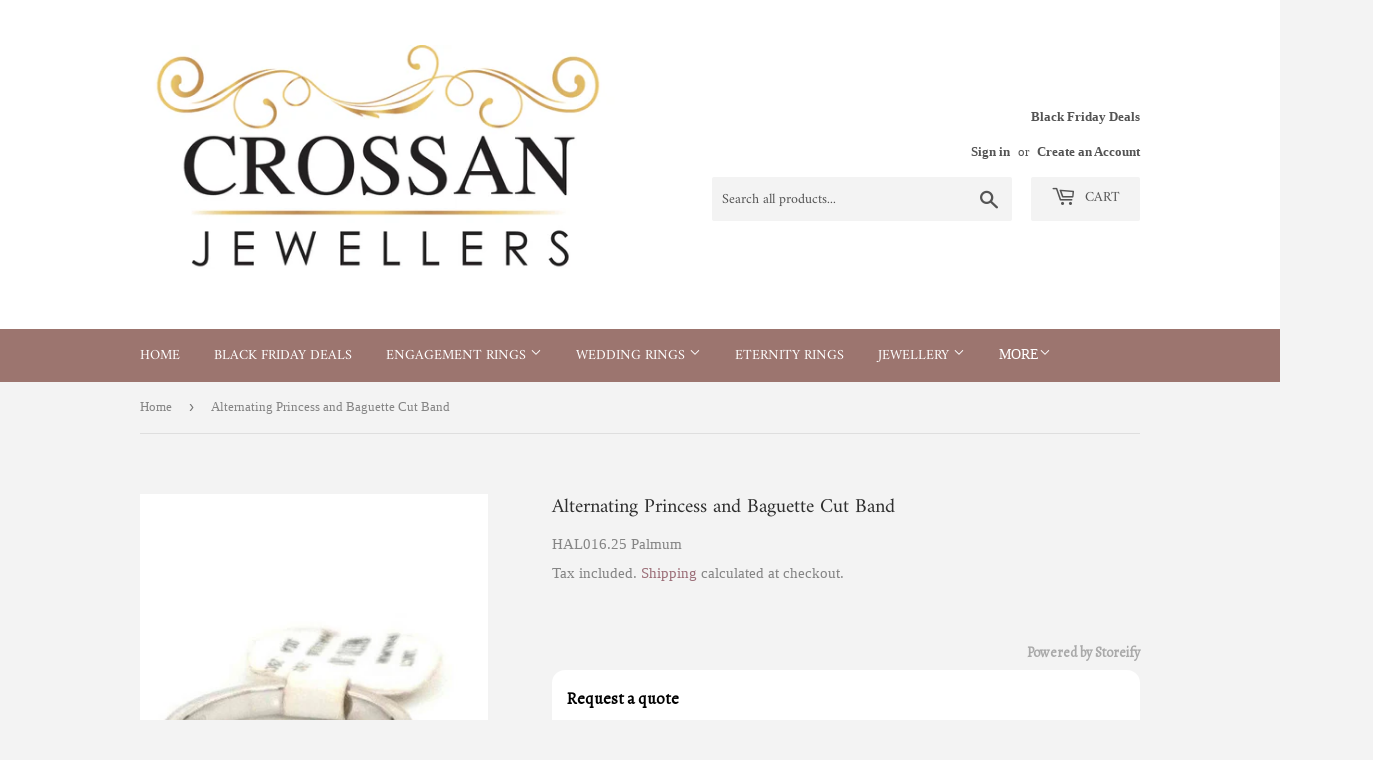

--- FILE ---
content_type: text/html; charset=utf-8
request_url: https://crossanjewellers.com/products/alternating-princess-and-baguette-cut-band
body_size: 29717
content:
<!doctype html>
<html class="no-touch no-js">
<head>
  <script>(function(H){H.className=H.className.replace(/\bno-js\b/,'js')})(document.documentElement)</script>
  <!-- Basic page needs ================================================== -->
  <meta charset="utf-8">
  <meta http-equiv="X-UA-Compatible" content="IE=edge,chrome=1">

  

  <!-- Title and description ================================================== -->
  <title>
  Alternating Princess and Baguette Cut Band &ndash; Crossan Jewellers
  </title>

  
    <meta name="description" content="REF: HAL016.25ct Approx 2.6mm wide channel set eternity and wedding band The diamonds alternate in shape between princess cut diamonds and baguette cut diamonds Total diamond weight - .25ct Also available in other colours and metals including platinum">
  

  <!-- Product meta ================================================== -->
  <!-- /snippets/social-meta-tags.liquid -->




<meta property="og:site_name" content="Crossan Jewellers">
<meta property="og:url" content="https://crossanjewellers.com/products/alternating-princess-and-baguette-cut-band">
<meta property="og:title" content="Alternating Princess and Baguette Cut Band">
<meta property="og:type" content="product">
<meta property="og:description" content="REF: HAL016.25ct Approx 2.6mm wide channel set eternity and wedding band The diamonds alternate in shape between princess cut diamonds and baguette cut diamonds Total diamond weight - .25ct Also available in other colours and metals including platinum">

  <meta property="og:price:amount" content="99.999,00">
  <meta property="og:price:currency" content="EUR">

<meta property="og:image" content="http://crossanjewellers.com/cdn/shop/products/2022-01-18-17-26-05_73_1200x1200.jpg?v=1763747493"><meta property="og:image" content="http://crossanjewellers.com/cdn/shop/products/HAL016_2022-01-18-17-25-32_71_1200x1200.jpg?v=1763747491">
<meta property="og:image:secure_url" content="https://crossanjewellers.com/cdn/shop/products/2022-01-18-17-26-05_73_1200x1200.jpg?v=1763747493"><meta property="og:image:secure_url" content="https://crossanjewellers.com/cdn/shop/products/HAL016_2022-01-18-17-25-32_71_1200x1200.jpg?v=1763747491">


<meta name="twitter:card" content="summary_large_image">
<meta name="twitter:title" content="Alternating Princess and Baguette Cut Band">
<meta name="twitter:description" content="REF: HAL016.25ct Approx 2.6mm wide channel set eternity and wedding band The diamonds alternate in shape between princess cut diamonds and baguette cut diamonds Total diamond weight - .25ct Also available in other colours and metals including platinum">


  <!-- Helpers ================================================== -->
  <link rel="canonical" href="https://crossanjewellers.com/products/alternating-princess-and-baguette-cut-band">
  <meta name="viewport" content="width=device-width,initial-scale=1">

  <!-- CSS ================================================== -->
  <link href="//crossanjewellers.com/cdn/shop/t/2/assets/theme.scss.css?v=183273466945243374291762963545" rel="stylesheet" type="text/css" media="all" />

  <!-- Header hook for plugins ================================================== -->
  <script>window.performance && window.performance.mark && window.performance.mark('shopify.content_for_header.start');</script><meta name="google-site-verification" content="sCuD_Sa4vmWGIDBOpNDdnLfjow2dt_ph-ojT-8VwVRQ">
<meta name="facebook-domain-verification" content="dpadezynot8m95ww8mr0cxodqet86z">
<meta id="shopify-digital-wallet" name="shopify-digital-wallet" content="/41901457557/digital_wallets/dialog">
<meta name="shopify-checkout-api-token" content="b05f830b1e9a4a33d8d5ae6886ee74ae">
<meta id="in-context-paypal-metadata" data-shop-id="41901457557" data-venmo-supported="false" data-environment="production" data-locale="en_US" data-paypal-v4="true" data-currency="EUR">
<link rel="alternate" type="application/json+oembed" href="https://crossanjewellers.com/products/alternating-princess-and-baguette-cut-band.oembed">
<script async="async" src="/checkouts/internal/preloads.js?locale=en-IE"></script>
<link rel="preconnect" href="https://shop.app" crossorigin="anonymous">
<script async="async" src="https://shop.app/checkouts/internal/preloads.js?locale=en-IE&shop_id=41901457557" crossorigin="anonymous"></script>
<script id="apple-pay-shop-capabilities" type="application/json">{"shopId":41901457557,"countryCode":"IE","currencyCode":"EUR","merchantCapabilities":["supports3DS"],"merchantId":"gid:\/\/shopify\/Shop\/41901457557","merchantName":"Crossan Jewellers","requiredBillingContactFields":["postalAddress","email","phone"],"requiredShippingContactFields":["postalAddress","email","phone"],"shippingType":"shipping","supportedNetworks":["visa","maestro","masterCard","amex"],"total":{"type":"pending","label":"Crossan Jewellers","amount":"1.00"},"shopifyPaymentsEnabled":true,"supportsSubscriptions":true}</script>
<script id="shopify-features" type="application/json">{"accessToken":"b05f830b1e9a4a33d8d5ae6886ee74ae","betas":["rich-media-storefront-analytics"],"domain":"crossanjewellers.com","predictiveSearch":true,"shopId":41901457557,"locale":"en"}</script>
<script>var Shopify = Shopify || {};
Shopify.shop = "crossan-jewellers.myshopify.com";
Shopify.locale = "en";
Shopify.currency = {"active":"EUR","rate":"1.0"};
Shopify.country = "IE";
Shopify.theme = {"name":"Supply","id":103253115029,"schema_name":"Supply","schema_version":"8.9.24","theme_store_id":679,"role":"main"};
Shopify.theme.handle = "null";
Shopify.theme.style = {"id":null,"handle":null};
Shopify.cdnHost = "crossanjewellers.com/cdn";
Shopify.routes = Shopify.routes || {};
Shopify.routes.root = "/";</script>
<script type="module">!function(o){(o.Shopify=o.Shopify||{}).modules=!0}(window);</script>
<script>!function(o){function n(){var o=[];function n(){o.push(Array.prototype.slice.apply(arguments))}return n.q=o,n}var t=o.Shopify=o.Shopify||{};t.loadFeatures=n(),t.autoloadFeatures=n()}(window);</script>
<script>
  window.ShopifyPay = window.ShopifyPay || {};
  window.ShopifyPay.apiHost = "shop.app\/pay";
  window.ShopifyPay.redirectState = null;
</script>
<script id="shop-js-analytics" type="application/json">{"pageType":"product"}</script>
<script defer="defer" async type="module" src="//crossanjewellers.com/cdn/shopifycloud/shop-js/modules/v2/client.init-shop-cart-sync_BdyHc3Nr.en.esm.js"></script>
<script defer="defer" async type="module" src="//crossanjewellers.com/cdn/shopifycloud/shop-js/modules/v2/chunk.common_Daul8nwZ.esm.js"></script>
<script type="module">
  await import("//crossanjewellers.com/cdn/shopifycloud/shop-js/modules/v2/client.init-shop-cart-sync_BdyHc3Nr.en.esm.js");
await import("//crossanjewellers.com/cdn/shopifycloud/shop-js/modules/v2/chunk.common_Daul8nwZ.esm.js");

  window.Shopify.SignInWithShop?.initShopCartSync?.({"fedCMEnabled":true,"windoidEnabled":true});

</script>
<script>
  window.Shopify = window.Shopify || {};
  if (!window.Shopify.featureAssets) window.Shopify.featureAssets = {};
  window.Shopify.featureAssets['shop-js'] = {"shop-cart-sync":["modules/v2/client.shop-cart-sync_QYOiDySF.en.esm.js","modules/v2/chunk.common_Daul8nwZ.esm.js"],"init-fed-cm":["modules/v2/client.init-fed-cm_DchLp9rc.en.esm.js","modules/v2/chunk.common_Daul8nwZ.esm.js"],"shop-button":["modules/v2/client.shop-button_OV7bAJc5.en.esm.js","modules/v2/chunk.common_Daul8nwZ.esm.js"],"init-windoid":["modules/v2/client.init-windoid_DwxFKQ8e.en.esm.js","modules/v2/chunk.common_Daul8nwZ.esm.js"],"shop-cash-offers":["modules/v2/client.shop-cash-offers_DWtL6Bq3.en.esm.js","modules/v2/chunk.common_Daul8nwZ.esm.js","modules/v2/chunk.modal_CQq8HTM6.esm.js"],"shop-toast-manager":["modules/v2/client.shop-toast-manager_CX9r1SjA.en.esm.js","modules/v2/chunk.common_Daul8nwZ.esm.js"],"init-shop-email-lookup-coordinator":["modules/v2/client.init-shop-email-lookup-coordinator_UhKnw74l.en.esm.js","modules/v2/chunk.common_Daul8nwZ.esm.js"],"pay-button":["modules/v2/client.pay-button_DzxNnLDY.en.esm.js","modules/v2/chunk.common_Daul8nwZ.esm.js"],"avatar":["modules/v2/client.avatar_BTnouDA3.en.esm.js"],"init-shop-cart-sync":["modules/v2/client.init-shop-cart-sync_BdyHc3Nr.en.esm.js","modules/v2/chunk.common_Daul8nwZ.esm.js"],"shop-login-button":["modules/v2/client.shop-login-button_D8B466_1.en.esm.js","modules/v2/chunk.common_Daul8nwZ.esm.js","modules/v2/chunk.modal_CQq8HTM6.esm.js"],"init-customer-accounts-sign-up":["modules/v2/client.init-customer-accounts-sign-up_C8fpPm4i.en.esm.js","modules/v2/client.shop-login-button_D8B466_1.en.esm.js","modules/v2/chunk.common_Daul8nwZ.esm.js","modules/v2/chunk.modal_CQq8HTM6.esm.js"],"init-shop-for-new-customer-accounts":["modules/v2/client.init-shop-for-new-customer-accounts_CVTO0Ztu.en.esm.js","modules/v2/client.shop-login-button_D8B466_1.en.esm.js","modules/v2/chunk.common_Daul8nwZ.esm.js","modules/v2/chunk.modal_CQq8HTM6.esm.js"],"init-customer-accounts":["modules/v2/client.init-customer-accounts_dRgKMfrE.en.esm.js","modules/v2/client.shop-login-button_D8B466_1.en.esm.js","modules/v2/chunk.common_Daul8nwZ.esm.js","modules/v2/chunk.modal_CQq8HTM6.esm.js"],"shop-follow-button":["modules/v2/client.shop-follow-button_CkZpjEct.en.esm.js","modules/v2/chunk.common_Daul8nwZ.esm.js","modules/v2/chunk.modal_CQq8HTM6.esm.js"],"lead-capture":["modules/v2/client.lead-capture_BntHBhfp.en.esm.js","modules/v2/chunk.common_Daul8nwZ.esm.js","modules/v2/chunk.modal_CQq8HTM6.esm.js"],"checkout-modal":["modules/v2/client.checkout-modal_CfxcYbTm.en.esm.js","modules/v2/chunk.common_Daul8nwZ.esm.js","modules/v2/chunk.modal_CQq8HTM6.esm.js"],"shop-login":["modules/v2/client.shop-login_Da4GZ2H6.en.esm.js","modules/v2/chunk.common_Daul8nwZ.esm.js","modules/v2/chunk.modal_CQq8HTM6.esm.js"],"payment-terms":["modules/v2/client.payment-terms_MV4M3zvL.en.esm.js","modules/v2/chunk.common_Daul8nwZ.esm.js","modules/v2/chunk.modal_CQq8HTM6.esm.js"]};
</script>
<script>(function() {
  var isLoaded = false;
  function asyncLoad() {
    if (isLoaded) return;
    isLoaded = true;
    var urls = ["https:\/\/intg.snapchat.com\/shopify\/shopify-scevent-init.js?id=1dca9d7d-e0cc-4f2f-a757-5f3ea6982fa6\u0026shop=crossan-jewellers.myshopify.com"];
    for (var i = 0; i < urls.length; i++) {
      var s = document.createElement('script');
      s.type = 'text/javascript';
      s.async = true;
      s.src = urls[i];
      var x = document.getElementsByTagName('script')[0];
      x.parentNode.insertBefore(s, x);
    }
  };
  if(window.attachEvent) {
    window.attachEvent('onload', asyncLoad);
  } else {
    window.addEventListener('load', asyncLoad, false);
  }
})();</script>
<script id="__st">var __st={"a":41901457557,"offset":0,"reqid":"460681dc-ed14-4772-b6bb-770b5d285663-1768970920","pageurl":"crossanjewellers.com\/products\/alternating-princess-and-baguette-cut-band","u":"6142ab8f0b45","p":"product","rtyp":"product","rid":7324184543381};</script>
<script>window.ShopifyPaypalV4VisibilityTracking = true;</script>
<script id="captcha-bootstrap">!function(){'use strict';const t='contact',e='account',n='new_comment',o=[[t,t],['blogs',n],['comments',n],[t,'customer']],c=[[e,'customer_login'],[e,'guest_login'],[e,'recover_customer_password'],[e,'create_customer']],r=t=>t.map((([t,e])=>`form[action*='/${t}']:not([data-nocaptcha='true']) input[name='form_type'][value='${e}']`)).join(','),a=t=>()=>t?[...document.querySelectorAll(t)].map((t=>t.form)):[];function s(){const t=[...o],e=r(t);return a(e)}const i='password',u='form_key',d=['recaptcha-v3-token','g-recaptcha-response','h-captcha-response',i],f=()=>{try{return window.sessionStorage}catch{return}},m='__shopify_v',_=t=>t.elements[u];function p(t,e,n=!1){try{const o=window.sessionStorage,c=JSON.parse(o.getItem(e)),{data:r}=function(t){const{data:e,action:n}=t;return t[m]||n?{data:e,action:n}:{data:t,action:n}}(c);for(const[e,n]of Object.entries(r))t.elements[e]&&(t.elements[e].value=n);n&&o.removeItem(e)}catch(o){console.error('form repopulation failed',{error:o})}}const l='form_type',E='cptcha';function T(t){t.dataset[E]=!0}const w=window,h=w.document,L='Shopify',v='ce_forms',y='captcha';let A=!1;((t,e)=>{const n=(g='f06e6c50-85a8-45c8-87d0-21a2b65856fe',I='https://cdn.shopify.com/shopifycloud/storefront-forms-hcaptcha/ce_storefront_forms_captcha_hcaptcha.v1.5.2.iife.js',D={infoText:'Protected by hCaptcha',privacyText:'Privacy',termsText:'Terms'},(t,e,n)=>{const o=w[L][v],c=o.bindForm;if(c)return c(t,g,e,D).then(n);var r;o.q.push([[t,g,e,D],n]),r=I,A||(h.body.append(Object.assign(h.createElement('script'),{id:'captcha-provider',async:!0,src:r})),A=!0)});var g,I,D;w[L]=w[L]||{},w[L][v]=w[L][v]||{},w[L][v].q=[],w[L][y]=w[L][y]||{},w[L][y].protect=function(t,e){n(t,void 0,e),T(t)},Object.freeze(w[L][y]),function(t,e,n,w,h,L){const[v,y,A,g]=function(t,e,n){const i=e?o:[],u=t?c:[],d=[...i,...u],f=r(d),m=r(i),_=r(d.filter((([t,e])=>n.includes(e))));return[a(f),a(m),a(_),s()]}(w,h,L),I=t=>{const e=t.target;return e instanceof HTMLFormElement?e:e&&e.form},D=t=>v().includes(t);t.addEventListener('submit',(t=>{const e=I(t);if(!e)return;const n=D(e)&&!e.dataset.hcaptchaBound&&!e.dataset.recaptchaBound,o=_(e),c=g().includes(e)&&(!o||!o.value);(n||c)&&t.preventDefault(),c&&!n&&(function(t){try{if(!f())return;!function(t){const e=f();if(!e)return;const n=_(t);if(!n)return;const o=n.value;o&&e.removeItem(o)}(t);const e=Array.from(Array(32),(()=>Math.random().toString(36)[2])).join('');!function(t,e){_(t)||t.append(Object.assign(document.createElement('input'),{type:'hidden',name:u})),t.elements[u].value=e}(t,e),function(t,e){const n=f();if(!n)return;const o=[...t.querySelectorAll(`input[type='${i}']`)].map((({name:t})=>t)),c=[...d,...o],r={};for(const[a,s]of new FormData(t).entries())c.includes(a)||(r[a]=s);n.setItem(e,JSON.stringify({[m]:1,action:t.action,data:r}))}(t,e)}catch(e){console.error('failed to persist form',e)}}(e),e.submit())}));const S=(t,e)=>{t&&!t.dataset[E]&&(n(t,e.some((e=>e===t))),T(t))};for(const o of['focusin','change'])t.addEventListener(o,(t=>{const e=I(t);D(e)&&S(e,y())}));const B=e.get('form_key'),M=e.get(l),P=B&&M;t.addEventListener('DOMContentLoaded',(()=>{const t=y();if(P)for(const e of t)e.elements[l].value===M&&p(e,B);[...new Set([...A(),...v().filter((t=>'true'===t.dataset.shopifyCaptcha))])].forEach((e=>S(e,t)))}))}(h,new URLSearchParams(w.location.search),n,t,e,['guest_login'])})(!0,!0)}();</script>
<script integrity="sha256-4kQ18oKyAcykRKYeNunJcIwy7WH5gtpwJnB7kiuLZ1E=" data-source-attribution="shopify.loadfeatures" defer="defer" src="//crossanjewellers.com/cdn/shopifycloud/storefront/assets/storefront/load_feature-a0a9edcb.js" crossorigin="anonymous"></script>
<script crossorigin="anonymous" defer="defer" src="//crossanjewellers.com/cdn/shopifycloud/storefront/assets/shopify_pay/storefront-65b4c6d7.js?v=20250812"></script>
<script data-source-attribution="shopify.dynamic_checkout.dynamic.init">var Shopify=Shopify||{};Shopify.PaymentButton=Shopify.PaymentButton||{isStorefrontPortableWallets:!0,init:function(){window.Shopify.PaymentButton.init=function(){};var t=document.createElement("script");t.src="https://crossanjewellers.com/cdn/shopifycloud/portable-wallets/latest/portable-wallets.en.js",t.type="module",document.head.appendChild(t)}};
</script>
<script data-source-attribution="shopify.dynamic_checkout.buyer_consent">
  function portableWalletsHideBuyerConsent(e){var t=document.getElementById("shopify-buyer-consent"),n=document.getElementById("shopify-subscription-policy-button");t&&n&&(t.classList.add("hidden"),t.setAttribute("aria-hidden","true"),n.removeEventListener("click",e))}function portableWalletsShowBuyerConsent(e){var t=document.getElementById("shopify-buyer-consent"),n=document.getElementById("shopify-subscription-policy-button");t&&n&&(t.classList.remove("hidden"),t.removeAttribute("aria-hidden"),n.addEventListener("click",e))}window.Shopify?.PaymentButton&&(window.Shopify.PaymentButton.hideBuyerConsent=portableWalletsHideBuyerConsent,window.Shopify.PaymentButton.showBuyerConsent=portableWalletsShowBuyerConsent);
</script>
<script>
  function portableWalletsCleanup(e){e&&e.src&&console.error("Failed to load portable wallets script "+e.src);var t=document.querySelectorAll("shopify-accelerated-checkout .shopify-payment-button__skeleton, shopify-accelerated-checkout-cart .wallet-cart-button__skeleton"),e=document.getElementById("shopify-buyer-consent");for(let e=0;e<t.length;e++)t[e].remove();e&&e.remove()}function portableWalletsNotLoadedAsModule(e){e instanceof ErrorEvent&&"string"==typeof e.message&&e.message.includes("import.meta")&&"string"==typeof e.filename&&e.filename.includes("portable-wallets")&&(window.removeEventListener("error",portableWalletsNotLoadedAsModule),window.Shopify.PaymentButton.failedToLoad=e,"loading"===document.readyState?document.addEventListener("DOMContentLoaded",window.Shopify.PaymentButton.init):window.Shopify.PaymentButton.init())}window.addEventListener("error",portableWalletsNotLoadedAsModule);
</script>

<script type="module" src="https://crossanjewellers.com/cdn/shopifycloud/portable-wallets/latest/portable-wallets.en.js" onError="portableWalletsCleanup(this)" crossorigin="anonymous"></script>
<script nomodule>
  document.addEventListener("DOMContentLoaded", portableWalletsCleanup);
</script>

<script id='scb4127' type='text/javascript' async='' src='https://crossanjewellers.com/cdn/shopifycloud/privacy-banner/storefront-banner.js'></script><link id="shopify-accelerated-checkout-styles" rel="stylesheet" media="screen" href="https://crossanjewellers.com/cdn/shopifycloud/portable-wallets/latest/accelerated-checkout-backwards-compat.css" crossorigin="anonymous">
<style id="shopify-accelerated-checkout-cart">
        #shopify-buyer-consent {
  margin-top: 1em;
  display: inline-block;
  width: 100%;
}

#shopify-buyer-consent.hidden {
  display: none;
}

#shopify-subscription-policy-button {
  background: none;
  border: none;
  padding: 0;
  text-decoration: underline;
  font-size: inherit;
  cursor: pointer;
}

#shopify-subscription-policy-button::before {
  box-shadow: none;
}

      </style>

<script>window.performance && window.performance.mark && window.performance.mark('shopify.content_for_header.end');</script>

  
  

  <script src="//crossanjewellers.com/cdn/shop/t/2/assets/jquery-2.2.3.min.js?v=58211863146907186831593169622" type="text/javascript"></script>

  <script src="//crossanjewellers.com/cdn/shop/t/2/assets/lazysizes.min.js?v=8147953233334221341593169623" async="async"></script>
  <script src="//crossanjewellers.com/cdn/shop/t/2/assets/vendor.js?v=106177282645720727331593169626" defer="defer"></script>
  <script src="//crossanjewellers.com/cdn/shop/t/2/assets/theme.js?v=88090588602936917221593169636" defer="defer"></script>


<!-- BEGIN app block: shopify://apps/storeify-request-a-quote/blocks/embed-app/dac9aba2-251e-4c25-abc3-9fc57dbf7885 -->
  
  
  <style type="text/css" id="ify-style-remove">
  
    .product__prices,.price-box,#comparePrice-product-template,#ProductPrice-product-template,#ProductPrice,.product-price,.product__price,#productPrice-product-template,.product__current-price,.product-thumb-caption-price-current,.product-item-caption-price-current,.grid-product__price,span.price,span.product-price,.productitem--price,.product-pricing,span.money,.product-item__price,.product-list-item-price,p.price,div.price,.product-meta__prices,div.product-price,span#price,.price.money,h3.price,a.price,.price-area,.product-item-price,.pricearea,.collectionGrid .collectionBlock-info > p,#ComparePrice,.product--price-wrapper,.product-page--price-wrapper,.color--shop-accent.font-size--s.t--meta.f--main,.ComparePrice,.ProductPrice,.prodThumb .title span:last-child,.price,.product-single__price-product-template,.product-info-price,.price-money,.prod-price,#price-field,.product-grid--price,.prices,.pricing,#product-price,.money-styling,.compare-at-price,.product-item--price,.card__price,.product-card__price,.product-price__price,.product-item__price-wrapper,.product-single__price,.grid-product__price-wrap,a.grid-link,p.grid-link__meta,.product-item--price{display:none !important;visibility: hidden !important;opacity: 0 !important;}
  
  
    .shopify-payment-button,#AddToCart-product-template,#AddToCart,#addToCart-product-template,.product__add-to-cart-button,.product-form__cart-submit,.add-to-cart,.cart-functions > button,.productitem--action-atc,.product-form--atc-button,.product-menu-button-atc,.product__add-to-cart,.product-add,.add-to-cart-button,#addToCart,.product-detail__form__action > button,.product-form-submit-wrap > input,.product-form input[type="submit"],input.submit,.add_to_cart,.product-item-quick-shop,#add-to-cart,.productForm-submit,.add-to-cart-btn,.product-single__add-btn,.quick-add--add-button,.product-page--add-to-cart,.addToCart,.product-form .form-actions,.button.add,.btn-cart,button#add,.addtocart,.AddtoCart,.product-add input.add,button#purchase,form[action="/cart/add"] input[type="button"],form[action="/cart/add"] input[type="submit"],form[action="/cart/add"] button[type="submit"],.product__form button[type="submit"],#AddToCart--product-template,.product-form__add-to-cart,form[action="/cart/add*"] input[type="button"],form[action="/cart/add*"] input[type="submit"],form[action*="/cart/add*"] button[type="submit"],.product__form button[type="submit"]{display:none !important;visibility: hidden !important;opacity: 0 !important;}
  
  </style>
  <style type="text/css">.ify-hide{display:none;}</style>
  <link rel="preload" href="https://cdn.shopify.com/extensions/019ba141-c096-7c89-8219-5dfc7d202f06/storeify-request-a-quote-78/assets/storeify-requestaquote-styles.css" as="style">
  <link href="//cdn.shopify.com/extensions/019ba141-c096-7c89-8219-5dfc7d202f06/storeify-request-a-quote-78/assets/storeify-requestaquote-styles.css" rel="stylesheet" type="text/css" media="all" />
  <script type="text/javascript">
    var storeifyRequestaquote = storeifyRequestaquote || {};
    storeifyRequestaquote.app_enable = 1; 
    storeifyRequestaquote.locale = "en";
    storeifyRequestaquote.shop_domain = "crossanjewellers.com";
    storeifyRequestaquote.shop_url = "https:\/\/crossanjewellers.com";
    
      storeifyRequestaquote.product = {
        id:7324184543381,
        available:true,
        title:"Alternating Princess and Baguette Cut Band",
        handle:"alternating-princess-and-baguette-cut-band",
        price:9999900,
        price_max:9999900,
        price_min:9999900,
        price_varies:false,
        tags:["baguette","channel set","different diamonds","eternity rings","princess cut","square and rectangular diamond","wedding ring"],
        type:"Wedding Rings",
        vendor:"palmun",
        handle:"alternating-princess-and-baguette-cut-band",
        variants_count:1,
      };

      storeifyRequestaquote.product.options = [{"name":"Title","position":1,"values":["Default Title"]}];
      
      storeifyRequestaquote.product.collection = [206311653525,206309818517,206303985813];
    
    
    

    storeifyRequestaquote.page = {
    type : 'product',
    path : '/products/alternating-princess-and-baguette-cut-band',
    };
    storeifyRequestaquote.money_format = '€{{amount_with_comma_separator}}';
    storeifyRequestaquote.storeify_requestaquote_json = "/apps/request-a-quote/params";
    storeifyRequestaquote.root_url = '/';
       storeifyRequestaquote.lang = {"btn_addquote":"Add to Quote","call_for_price":"Request a quote","btn_view":"View Quote","btn_continue":"Continue Shop","add_title":"Add \"{{product}}\" to quote","tbl_img":"Image","tbl_name":"Name","tbl_sku":"Sku","tbl_option":"Option","tbl_qty":"QTY","quote_empty":"Your quote is currently empty.","your_price":"Your Price","old_price":"Price","print":"Print PDF","total":"Total","btn_see_price":"Login to see price","draft_order":"Draft Order","date":"Date","status":"Status","view":"View","quote_history":"Quote history","load_more":"Load more \u003e\u003e","subtotal":"Subtotal","total_tax":"Total Tax","total_price":"Total Price","excl_shipping":"(Excl. Shipping)","excl_tax_shipping":"(Excl. Tax \u0026 Shipping)","input_required":"This field is required.","input_email":"Email Address is invalid: Please enter a valid email address.","search_product":"Search product","search_no_result":"No results found for “{{search_text}}”. Check the spelling or use a different word or phrase.","shipping":"Shipping","discount":"Discount","free":"Free","shipping_options":"Shipping Options","msg_size_attach":"Files \"{name}\" ({size}) exceeds maximum allowed upload size of {maxSize}.","msg_attach_tooless":"You must select at least {n} {files} to upload. Please retry your upload!","msg_calculating_time":"calculating time remaining","msg_processing":"Processing ...","upload_li_success":" Uploaded file \"{name}\" Successfully.","upload_li_fail":" Uploaded file \"{name}\" Fail.","status_pending":"Pending","status_approved":"Approved","status_canceled":"Canceled","status_expired":"Expired","content_pdf":"PDF Content"}; 
    
      storeifyRequestaquote.show_input_price = 0;
    
    storeifyRequestaquote.hide_variants_outofstock = 0;
     
    storeifyRequestaquote.search_product = 0;
     
    storeifyRequestaquote.btn_cart_to_quote = 0;
    storeifyRequestaquote.callbackTracking = function(data){  };
    storeifyRequestaquote.gtmId = "";
  </script>

  

  

  
  
  
  
  
  
  

  <!-- ======================    Footer   ==========================  -->

  
  
  
  
  
  
  
    <script src="https://cdn.shopify.com/extensions/019ba141-c096-7c89-8219-5dfc7d202f06/storeify-request-a-quote-78/assets/jquery.validate.min.js" defer></script>
    <script src="https://cdn.shopify.com/extensions/019ba141-c096-7c89-8219-5dfc7d202f06/storeify-request-a-quote-78/assets/additional-methods.min.js" defer></script>
  
  <script src="https://quote.storeify.app/js/stores/crossan-jewellers.myshopify.com/storeify-requestaquote-params.js?v=1751967982" defer></script>
  
  <script src="https://cdn.shopify.com/extensions/019ba141-c096-7c89-8219-5dfc7d202f06/storeify-request-a-quote-78/assets/storeify-requestaquote-v2-mode-0.js" defer></script>
  
  <!--end status-->


<!-- END app block --><script src="https://cdn.shopify.com/extensions/e8878072-2f6b-4e89-8082-94b04320908d/inbox-1254/assets/inbox-chat-loader.js" type="text/javascript" defer="defer"></script>
<link href="https://monorail-edge.shopifysvc.com" rel="dns-prefetch">
<script>(function(){if ("sendBeacon" in navigator && "performance" in window) {try {var session_token_from_headers = performance.getEntriesByType('navigation')[0].serverTiming.find(x => x.name == '_s').description;} catch {var session_token_from_headers = undefined;}var session_cookie_matches = document.cookie.match(/_shopify_s=([^;]*)/);var session_token_from_cookie = session_cookie_matches && session_cookie_matches.length === 2 ? session_cookie_matches[1] : "";var session_token = session_token_from_headers || session_token_from_cookie || "";function handle_abandonment_event(e) {var entries = performance.getEntries().filter(function(entry) {return /monorail-edge.shopifysvc.com/.test(entry.name);});if (!window.abandonment_tracked && entries.length === 0) {window.abandonment_tracked = true;var currentMs = Date.now();var navigation_start = performance.timing.navigationStart;var payload = {shop_id: 41901457557,url: window.location.href,navigation_start,duration: currentMs - navigation_start,session_token,page_type: "product"};window.navigator.sendBeacon("https://monorail-edge.shopifysvc.com/v1/produce", JSON.stringify({schema_id: "online_store_buyer_site_abandonment/1.1",payload: payload,metadata: {event_created_at_ms: currentMs,event_sent_at_ms: currentMs}}));}}window.addEventListener('pagehide', handle_abandonment_event);}}());</script>
<script id="web-pixels-manager-setup">(function e(e,d,r,n,o){if(void 0===o&&(o={}),!Boolean(null===(a=null===(i=window.Shopify)||void 0===i?void 0:i.analytics)||void 0===a?void 0:a.replayQueue)){var i,a;window.Shopify=window.Shopify||{};var t=window.Shopify;t.analytics=t.analytics||{};var s=t.analytics;s.replayQueue=[],s.publish=function(e,d,r){return s.replayQueue.push([e,d,r]),!0};try{self.performance.mark("wpm:start")}catch(e){}var l=function(){var e={modern:/Edge?\/(1{2}[4-9]|1[2-9]\d|[2-9]\d{2}|\d{4,})\.\d+(\.\d+|)|Firefox\/(1{2}[4-9]|1[2-9]\d|[2-9]\d{2}|\d{4,})\.\d+(\.\d+|)|Chrom(ium|e)\/(9{2}|\d{3,})\.\d+(\.\d+|)|(Maci|X1{2}).+ Version\/(15\.\d+|(1[6-9]|[2-9]\d|\d{3,})\.\d+)([,.]\d+|)( \(\w+\)|)( Mobile\/\w+|) Safari\/|Chrome.+OPR\/(9{2}|\d{3,})\.\d+\.\d+|(CPU[ +]OS|iPhone[ +]OS|CPU[ +]iPhone|CPU IPhone OS|CPU iPad OS)[ +]+(15[._]\d+|(1[6-9]|[2-9]\d|\d{3,})[._]\d+)([._]\d+|)|Android:?[ /-](13[3-9]|1[4-9]\d|[2-9]\d{2}|\d{4,})(\.\d+|)(\.\d+|)|Android.+Firefox\/(13[5-9]|1[4-9]\d|[2-9]\d{2}|\d{4,})\.\d+(\.\d+|)|Android.+Chrom(ium|e)\/(13[3-9]|1[4-9]\d|[2-9]\d{2}|\d{4,})\.\d+(\.\d+|)|SamsungBrowser\/([2-9]\d|\d{3,})\.\d+/,legacy:/Edge?\/(1[6-9]|[2-9]\d|\d{3,})\.\d+(\.\d+|)|Firefox\/(5[4-9]|[6-9]\d|\d{3,})\.\d+(\.\d+|)|Chrom(ium|e)\/(5[1-9]|[6-9]\d|\d{3,})\.\d+(\.\d+|)([\d.]+$|.*Safari\/(?![\d.]+ Edge\/[\d.]+$))|(Maci|X1{2}).+ Version\/(10\.\d+|(1[1-9]|[2-9]\d|\d{3,})\.\d+)([,.]\d+|)( \(\w+\)|)( Mobile\/\w+|) Safari\/|Chrome.+OPR\/(3[89]|[4-9]\d|\d{3,})\.\d+\.\d+|(CPU[ +]OS|iPhone[ +]OS|CPU[ +]iPhone|CPU IPhone OS|CPU iPad OS)[ +]+(10[._]\d+|(1[1-9]|[2-9]\d|\d{3,})[._]\d+)([._]\d+|)|Android:?[ /-](13[3-9]|1[4-9]\d|[2-9]\d{2}|\d{4,})(\.\d+|)(\.\d+|)|Mobile Safari.+OPR\/([89]\d|\d{3,})\.\d+\.\d+|Android.+Firefox\/(13[5-9]|1[4-9]\d|[2-9]\d{2}|\d{4,})\.\d+(\.\d+|)|Android.+Chrom(ium|e)\/(13[3-9]|1[4-9]\d|[2-9]\d{2}|\d{4,})\.\d+(\.\d+|)|Android.+(UC? ?Browser|UCWEB|U3)[ /]?(15\.([5-9]|\d{2,})|(1[6-9]|[2-9]\d|\d{3,})\.\d+)\.\d+|SamsungBrowser\/(5\.\d+|([6-9]|\d{2,})\.\d+)|Android.+MQ{2}Browser\/(14(\.(9|\d{2,})|)|(1[5-9]|[2-9]\d|\d{3,})(\.\d+|))(\.\d+|)|K[Aa][Ii]OS\/(3\.\d+|([4-9]|\d{2,})\.\d+)(\.\d+|)/},d=e.modern,r=e.legacy,n=navigator.userAgent;return n.match(d)?"modern":n.match(r)?"legacy":"unknown"}(),u="modern"===l?"modern":"legacy",c=(null!=n?n:{modern:"",legacy:""})[u],f=function(e){return[e.baseUrl,"/wpm","/b",e.hashVersion,"modern"===e.buildTarget?"m":"l",".js"].join("")}({baseUrl:d,hashVersion:r,buildTarget:u}),m=function(e){var d=e.version,r=e.bundleTarget,n=e.surface,o=e.pageUrl,i=e.monorailEndpoint;return{emit:function(e){var a=e.status,t=e.errorMsg,s=(new Date).getTime(),l=JSON.stringify({metadata:{event_sent_at_ms:s},events:[{schema_id:"web_pixels_manager_load/3.1",payload:{version:d,bundle_target:r,page_url:o,status:a,surface:n,error_msg:t},metadata:{event_created_at_ms:s}}]});if(!i)return console&&console.warn&&console.warn("[Web Pixels Manager] No Monorail endpoint provided, skipping logging."),!1;try{return self.navigator.sendBeacon.bind(self.navigator)(i,l)}catch(e){}var u=new XMLHttpRequest;try{return u.open("POST",i,!0),u.setRequestHeader("Content-Type","text/plain"),u.send(l),!0}catch(e){return console&&console.warn&&console.warn("[Web Pixels Manager] Got an unhandled error while logging to Monorail."),!1}}}}({version:r,bundleTarget:l,surface:e.surface,pageUrl:self.location.href,monorailEndpoint:e.monorailEndpoint});try{o.browserTarget=l,function(e){var d=e.src,r=e.async,n=void 0===r||r,o=e.onload,i=e.onerror,a=e.sri,t=e.scriptDataAttributes,s=void 0===t?{}:t,l=document.createElement("script"),u=document.querySelector("head"),c=document.querySelector("body");if(l.async=n,l.src=d,a&&(l.integrity=a,l.crossOrigin="anonymous"),s)for(var f in s)if(Object.prototype.hasOwnProperty.call(s,f))try{l.dataset[f]=s[f]}catch(e){}if(o&&l.addEventListener("load",o),i&&l.addEventListener("error",i),u)u.appendChild(l);else{if(!c)throw new Error("Did not find a head or body element to append the script");c.appendChild(l)}}({src:f,async:!0,onload:function(){if(!function(){var e,d;return Boolean(null===(d=null===(e=window.Shopify)||void 0===e?void 0:e.analytics)||void 0===d?void 0:d.initialized)}()){var d=window.webPixelsManager.init(e)||void 0;if(d){var r=window.Shopify.analytics;r.replayQueue.forEach((function(e){var r=e[0],n=e[1],o=e[2];d.publishCustomEvent(r,n,o)})),r.replayQueue=[],r.publish=d.publishCustomEvent,r.visitor=d.visitor,r.initialized=!0}}},onerror:function(){return m.emit({status:"failed",errorMsg:"".concat(f," has failed to load")})},sri:function(e){var d=/^sha384-[A-Za-z0-9+/=]+$/;return"string"==typeof e&&d.test(e)}(c)?c:"",scriptDataAttributes:o}),m.emit({status:"loading"})}catch(e){m.emit({status:"failed",errorMsg:(null==e?void 0:e.message)||"Unknown error"})}}})({shopId: 41901457557,storefrontBaseUrl: "https://crossanjewellers.com",extensionsBaseUrl: "https://extensions.shopifycdn.com/cdn/shopifycloud/web-pixels-manager",monorailEndpoint: "https://monorail-edge.shopifysvc.com/unstable/produce_batch",surface: "storefront-renderer",enabledBetaFlags: ["2dca8a86"],webPixelsConfigList: [{"id":"1148158292","configuration":"{\"config\":\"{\\\"google_tag_ids\\\":[\\\"AW-339796361\\\",\\\"GT-K5QW6XT\\\"],\\\"target_country\\\":\\\"IE\\\",\\\"gtag_events\\\":[{\\\"type\\\":\\\"begin_checkout\\\",\\\"action_label\\\":\\\"AW-339796361\\\/201nCIukktECEInDg6IB\\\"},{\\\"type\\\":\\\"search\\\",\\\"action_label\\\":\\\"AW-339796361\\\/0AJWCI6kktECEInDg6IB\\\"},{\\\"type\\\":\\\"view_item\\\",\\\"action_label\\\":[\\\"AW-339796361\\\/cfAWCIWkktECEInDg6IB\\\",\\\"MC-GDJQZXGS0G\\\"]},{\\\"type\\\":\\\"purchase\\\",\\\"action_label\\\":[\\\"AW-339796361\\\/vwaYCIKkktECEInDg6IB\\\",\\\"MC-GDJQZXGS0G\\\"]},{\\\"type\\\":\\\"page_view\\\",\\\"action_label\\\":[\\\"AW-339796361\\\/3kuGCP-jktECEInDg6IB\\\",\\\"MC-GDJQZXGS0G\\\"]},{\\\"type\\\":\\\"add_payment_info\\\",\\\"action_label\\\":\\\"AW-339796361\\\/v3xdCImlktECEInDg6IB\\\"},{\\\"type\\\":\\\"add_to_cart\\\",\\\"action_label\\\":\\\"AW-339796361\\\/8q1WCIikktECEInDg6IB\\\"}],\\\"enable_monitoring_mode\\\":false}\"}","eventPayloadVersion":"v1","runtimeContext":"OPEN","scriptVersion":"b2a88bafab3e21179ed38636efcd8a93","type":"APP","apiClientId":1780363,"privacyPurposes":[],"dataSharingAdjustments":{"protectedCustomerApprovalScopes":["read_customer_address","read_customer_email","read_customer_name","read_customer_personal_data","read_customer_phone"]}},{"id":"478806356","configuration":"{\"pixel_id\":\"686431638685600\",\"pixel_type\":\"facebook_pixel\",\"metaapp_system_user_token\":\"-\"}","eventPayloadVersion":"v1","runtimeContext":"OPEN","scriptVersion":"ca16bc87fe92b6042fbaa3acc2fbdaa6","type":"APP","apiClientId":2329312,"privacyPurposes":["ANALYTICS","MARKETING","SALE_OF_DATA"],"dataSharingAdjustments":{"protectedCustomerApprovalScopes":["read_customer_address","read_customer_email","read_customer_name","read_customer_personal_data","read_customer_phone"]}},{"id":"8487061","configuration":"{\"pixelId\":\"1dca9d7d-e0cc-4f2f-a757-5f3ea6982fa6\"}","eventPayloadVersion":"v1","runtimeContext":"STRICT","scriptVersion":"c119f01612c13b62ab52809eb08154bb","type":"APP","apiClientId":2556259,"privacyPurposes":["ANALYTICS","MARKETING","SALE_OF_DATA"],"dataSharingAdjustments":{"protectedCustomerApprovalScopes":["read_customer_address","read_customer_email","read_customer_name","read_customer_personal_data","read_customer_phone"]}},{"id":"shopify-app-pixel","configuration":"{}","eventPayloadVersion":"v1","runtimeContext":"STRICT","scriptVersion":"0450","apiClientId":"shopify-pixel","type":"APP","privacyPurposes":["ANALYTICS","MARKETING"]},{"id":"shopify-custom-pixel","eventPayloadVersion":"v1","runtimeContext":"LAX","scriptVersion":"0450","apiClientId":"shopify-pixel","type":"CUSTOM","privacyPurposes":["ANALYTICS","MARKETING"]}],isMerchantRequest: false,initData: {"shop":{"name":"Crossan Jewellers","paymentSettings":{"currencyCode":"EUR"},"myshopifyDomain":"crossan-jewellers.myshopify.com","countryCode":"IE","storefrontUrl":"https:\/\/crossanjewellers.com"},"customer":null,"cart":null,"checkout":null,"productVariants":[{"price":{"amount":99999.0,"currencyCode":"EUR"},"product":{"title":"Alternating Princess and Baguette Cut Band","vendor":"palmun","id":"7324184543381","untranslatedTitle":"Alternating Princess and Baguette Cut Band","url":"\/products\/alternating-princess-and-baguette-cut-band","type":"Wedding Rings"},"id":"41803526439061","image":{"src":"\/\/crossanjewellers.com\/cdn\/shop\/products\/2022-01-18-17-26-05_73.jpg?v=1763747493"},"sku":"HAL016.25 Palmum","title":"Default Title","untranslatedTitle":"Default Title"}],"purchasingCompany":null},},"https://crossanjewellers.com/cdn","fcfee988w5aeb613cpc8e4bc33m6693e112",{"modern":"","legacy":""},{"shopId":"41901457557","storefrontBaseUrl":"https:\/\/crossanjewellers.com","extensionBaseUrl":"https:\/\/extensions.shopifycdn.com\/cdn\/shopifycloud\/web-pixels-manager","surface":"storefront-renderer","enabledBetaFlags":"[\"2dca8a86\"]","isMerchantRequest":"false","hashVersion":"fcfee988w5aeb613cpc8e4bc33m6693e112","publish":"custom","events":"[[\"page_viewed\",{}],[\"product_viewed\",{\"productVariant\":{\"price\":{\"amount\":99999.0,\"currencyCode\":\"EUR\"},\"product\":{\"title\":\"Alternating Princess and Baguette Cut Band\",\"vendor\":\"palmun\",\"id\":\"7324184543381\",\"untranslatedTitle\":\"Alternating Princess and Baguette Cut Band\",\"url\":\"\/products\/alternating-princess-and-baguette-cut-band\",\"type\":\"Wedding Rings\"},\"id\":\"41803526439061\",\"image\":{\"src\":\"\/\/crossanjewellers.com\/cdn\/shop\/products\/2022-01-18-17-26-05_73.jpg?v=1763747493\"},\"sku\":\"HAL016.25 Palmum\",\"title\":\"Default Title\",\"untranslatedTitle\":\"Default Title\"}}]]"});</script><script>
  window.ShopifyAnalytics = window.ShopifyAnalytics || {};
  window.ShopifyAnalytics.meta = window.ShopifyAnalytics.meta || {};
  window.ShopifyAnalytics.meta.currency = 'EUR';
  var meta = {"product":{"id":7324184543381,"gid":"gid:\/\/shopify\/Product\/7324184543381","vendor":"palmun","type":"Wedding Rings","handle":"alternating-princess-and-baguette-cut-band","variants":[{"id":41803526439061,"price":9999900,"name":"Alternating Princess and Baguette Cut Band","public_title":null,"sku":"HAL016.25 Palmum"}],"remote":false},"page":{"pageType":"product","resourceType":"product","resourceId":7324184543381,"requestId":"460681dc-ed14-4772-b6bb-770b5d285663-1768970920"}};
  for (var attr in meta) {
    window.ShopifyAnalytics.meta[attr] = meta[attr];
  }
</script>
<script class="analytics">
  (function () {
    var customDocumentWrite = function(content) {
      var jquery = null;

      if (window.jQuery) {
        jquery = window.jQuery;
      } else if (window.Checkout && window.Checkout.$) {
        jquery = window.Checkout.$;
      }

      if (jquery) {
        jquery('body').append(content);
      }
    };

    var hasLoggedConversion = function(token) {
      if (token) {
        return document.cookie.indexOf('loggedConversion=' + token) !== -1;
      }
      return false;
    }

    var setCookieIfConversion = function(token) {
      if (token) {
        var twoMonthsFromNow = new Date(Date.now());
        twoMonthsFromNow.setMonth(twoMonthsFromNow.getMonth() + 2);

        document.cookie = 'loggedConversion=' + token + '; expires=' + twoMonthsFromNow;
      }
    }

    var trekkie = window.ShopifyAnalytics.lib = window.trekkie = window.trekkie || [];
    if (trekkie.integrations) {
      return;
    }
    trekkie.methods = [
      'identify',
      'page',
      'ready',
      'track',
      'trackForm',
      'trackLink'
    ];
    trekkie.factory = function(method) {
      return function() {
        var args = Array.prototype.slice.call(arguments);
        args.unshift(method);
        trekkie.push(args);
        return trekkie;
      };
    };
    for (var i = 0; i < trekkie.methods.length; i++) {
      var key = trekkie.methods[i];
      trekkie[key] = trekkie.factory(key);
    }
    trekkie.load = function(config) {
      trekkie.config = config || {};
      trekkie.config.initialDocumentCookie = document.cookie;
      var first = document.getElementsByTagName('script')[0];
      var script = document.createElement('script');
      script.type = 'text/javascript';
      script.onerror = function(e) {
        var scriptFallback = document.createElement('script');
        scriptFallback.type = 'text/javascript';
        scriptFallback.onerror = function(error) {
                var Monorail = {
      produce: function produce(monorailDomain, schemaId, payload) {
        var currentMs = new Date().getTime();
        var event = {
          schema_id: schemaId,
          payload: payload,
          metadata: {
            event_created_at_ms: currentMs,
            event_sent_at_ms: currentMs
          }
        };
        return Monorail.sendRequest("https://" + monorailDomain + "/v1/produce", JSON.stringify(event));
      },
      sendRequest: function sendRequest(endpointUrl, payload) {
        // Try the sendBeacon API
        if (window && window.navigator && typeof window.navigator.sendBeacon === 'function' && typeof window.Blob === 'function' && !Monorail.isIos12()) {
          var blobData = new window.Blob([payload], {
            type: 'text/plain'
          });

          if (window.navigator.sendBeacon(endpointUrl, blobData)) {
            return true;
          } // sendBeacon was not successful

        } // XHR beacon

        var xhr = new XMLHttpRequest();

        try {
          xhr.open('POST', endpointUrl);
          xhr.setRequestHeader('Content-Type', 'text/plain');
          xhr.send(payload);
        } catch (e) {
          console.log(e);
        }

        return false;
      },
      isIos12: function isIos12() {
        return window.navigator.userAgent.lastIndexOf('iPhone; CPU iPhone OS 12_') !== -1 || window.navigator.userAgent.lastIndexOf('iPad; CPU OS 12_') !== -1;
      }
    };
    Monorail.produce('monorail-edge.shopifysvc.com',
      'trekkie_storefront_load_errors/1.1',
      {shop_id: 41901457557,
      theme_id: 103253115029,
      app_name: "storefront",
      context_url: window.location.href,
      source_url: "//crossanjewellers.com/cdn/s/trekkie.storefront.cd680fe47e6c39ca5d5df5f0a32d569bc48c0f27.min.js"});

        };
        scriptFallback.async = true;
        scriptFallback.src = '//crossanjewellers.com/cdn/s/trekkie.storefront.cd680fe47e6c39ca5d5df5f0a32d569bc48c0f27.min.js';
        first.parentNode.insertBefore(scriptFallback, first);
      };
      script.async = true;
      script.src = '//crossanjewellers.com/cdn/s/trekkie.storefront.cd680fe47e6c39ca5d5df5f0a32d569bc48c0f27.min.js';
      first.parentNode.insertBefore(script, first);
    };
    trekkie.load(
      {"Trekkie":{"appName":"storefront","development":false,"defaultAttributes":{"shopId":41901457557,"isMerchantRequest":null,"themeId":103253115029,"themeCityHash":"5519982979660555685","contentLanguage":"en","currency":"EUR","eventMetadataId":"10766e27-b14a-447b-bbe1-97e94bc2761e"},"isServerSideCookieWritingEnabled":true,"monorailRegion":"shop_domain","enabledBetaFlags":["65f19447"]},"Session Attribution":{},"S2S":{"facebookCapiEnabled":true,"source":"trekkie-storefront-renderer","apiClientId":580111}}
    );

    var loaded = false;
    trekkie.ready(function() {
      if (loaded) return;
      loaded = true;

      window.ShopifyAnalytics.lib = window.trekkie;

      var originalDocumentWrite = document.write;
      document.write = customDocumentWrite;
      try { window.ShopifyAnalytics.merchantGoogleAnalytics.call(this); } catch(error) {};
      document.write = originalDocumentWrite;

      window.ShopifyAnalytics.lib.page(null,{"pageType":"product","resourceType":"product","resourceId":7324184543381,"requestId":"460681dc-ed14-4772-b6bb-770b5d285663-1768970920","shopifyEmitted":true});

      var match = window.location.pathname.match(/checkouts\/(.+)\/(thank_you|post_purchase)/)
      var token = match? match[1]: undefined;
      if (!hasLoggedConversion(token)) {
        setCookieIfConversion(token);
        window.ShopifyAnalytics.lib.track("Viewed Product",{"currency":"EUR","variantId":41803526439061,"productId":7324184543381,"productGid":"gid:\/\/shopify\/Product\/7324184543381","name":"Alternating Princess and Baguette Cut Band","price":"99999.00","sku":"HAL016.25 Palmum","brand":"palmun","variant":null,"category":"Wedding Rings","nonInteraction":true,"remote":false},undefined,undefined,{"shopifyEmitted":true});
      window.ShopifyAnalytics.lib.track("monorail:\/\/trekkie_storefront_viewed_product\/1.1",{"currency":"EUR","variantId":41803526439061,"productId":7324184543381,"productGid":"gid:\/\/shopify\/Product\/7324184543381","name":"Alternating Princess and Baguette Cut Band","price":"99999.00","sku":"HAL016.25 Palmum","brand":"palmun","variant":null,"category":"Wedding Rings","nonInteraction":true,"remote":false,"referer":"https:\/\/crossanjewellers.com\/products\/alternating-princess-and-baguette-cut-band"});
      }
    });


        var eventsListenerScript = document.createElement('script');
        eventsListenerScript.async = true;
        eventsListenerScript.src = "//crossanjewellers.com/cdn/shopifycloud/storefront/assets/shop_events_listener-3da45d37.js";
        document.getElementsByTagName('head')[0].appendChild(eventsListenerScript);

})();</script>
<script
  defer
  src="https://crossanjewellers.com/cdn/shopifycloud/perf-kit/shopify-perf-kit-3.0.4.min.js"
  data-application="storefront-renderer"
  data-shop-id="41901457557"
  data-render-region="gcp-us-east1"
  data-page-type="product"
  data-theme-instance-id="103253115029"
  data-theme-name="Supply"
  data-theme-version="8.9.24"
  data-monorail-region="shop_domain"
  data-resource-timing-sampling-rate="10"
  data-shs="true"
  data-shs-beacon="true"
  data-shs-export-with-fetch="true"
  data-shs-logs-sample-rate="1"
  data-shs-beacon-endpoint="https://crossanjewellers.com/api/collect"
></script>
</head>

<body id="alternating-princess-and-baguette-cut-band" class="template-product">

  <div id="shopify-section-header" class="shopify-section header-section"><header class="site-header" role="banner" data-section-id="header" data-section-type="header-section">
  <div class="wrapper">

    <div class="grid--full">
      <div class="grid-item large--one-half">
        
          <div class="h1 header-logo" itemscope itemtype="http://schema.org/Organization">
        
          
          

          <a href="/" itemprop="url">
            <div class="lazyload__image-wrapper no-js header-logo__image" style="max-width:800px;">
              <div style="padding-top:47.72727272727273%;">
                <img class="lazyload js"
                  data-src="//crossanjewellers.com/cdn/shop/files/Crossan_Logo_sm_2_{width}x.jpg?v=1613780625"
                  data-widths="[180, 360, 540, 720, 900, 1080, 1296, 1512, 1728, 2048]"
                  data-aspectratio="2.0952380952380953"
                  data-sizes="auto"
                  alt="Crossan Jewellers"
                  style="width:800px;">
              </div>
            </div>
            <noscript>
              
              <img src="//crossanjewellers.com/cdn/shop/files/Crossan_Logo_sm_2_800x.jpg?v=1613780625"
                srcset="//crossanjewellers.com/cdn/shop/files/Crossan_Logo_sm_2_800x.jpg?v=1613780625 1x, //crossanjewellers.com/cdn/shop/files/Crossan_Logo_sm_2_800x@2x.jpg?v=1613780625 2x"
                alt="Crossan Jewellers"
                itemprop="logo"
                style="max-width:800px;">
            </noscript>
          </a>
          
        
          </div>
        
      </div>

      <div class="grid-item large--one-half text-center large--text-right">
        
          <div class="site-header--text-links">
            
              
                <a href="/collections/sale">
              

                <p>Black Friday Deals</p>

              
                </a>
              
            

            
              <span class="site-header--meta-links medium-down--hide">
                
                  <a href="https://crossanjewellers.com/customer_authentication/redirect?locale=en&amp;region_country=IE" id="customer_login_link">Sign in</a>
                  <span class="site-header--spacer">or</span>
                  <a href="https://account.crossanjewellers.com?locale=en" id="customer_register_link">Create an Account</a>
                
              </span>
            
          </div>

          <br class="medium-down--hide">
        

        <form action="/search" method="get" class="search-bar" role="search">
  <input type="hidden" name="type" value="product">

  <input type="search" name="q" value="" placeholder="Search all products..." aria-label="Search all products...">
  <button type="submit" class="search-bar--submit icon-fallback-text">
    <span class="icon icon-search" aria-hidden="true"></span>
    <span class="fallback-text">Search</span>
  </button>
</form>


        <a href="/cart" class="header-cart-btn cart-toggle">
          <span class="icon icon-cart"></span>
          Cart <span class="cart-count cart-badge--desktop hidden-count">0</span>
        </a>
      </div>
    </div>

  </div>
</header>

<div id="mobileNavBar">
  <div class="display-table-cell">
    <button class="menu-toggle mobileNavBar-link" aria-controls="navBar" aria-expanded="false"><span class="icon icon-hamburger" aria-hidden="true"></span>Menu</button>
  </div>
  <div class="display-table-cell">
    <a href="/cart" class="cart-toggle mobileNavBar-link">
      <span class="icon icon-cart"></span>
      Cart <span class="cart-count hidden-count">0</span>
    </a>
  </div>
</div>

<nav class="nav-bar" id="navBar" role="navigation">
  <div class="wrapper">
    <form action="/search" method="get" class="search-bar" role="search">
  <input type="hidden" name="type" value="product">

  <input type="search" name="q" value="" placeholder="Search all products..." aria-label="Search all products...">
  <button type="submit" class="search-bar--submit icon-fallback-text">
    <span class="icon icon-search" aria-hidden="true"></span>
    <span class="fallback-text">Search</span>
  </button>
</form>

    <ul class="mobile-nav" id="MobileNav">
  
  
    
      <li>
        <a
          href="/"
          class="mobile-nav--link"
          data-meganav-type="child"
          >
            Home
        </a>
      </li>
    
  
    
      <li>
        <a
          href="/collections/sale"
          class="mobile-nav--link"
          data-meganav-type="child"
          >
            BLACK FRIDAY DEALS
        </a>
      </li>
    
  
    
      
      <li
        class="mobile-nav--has-dropdown "
        aria-haspopup="true">
        <a
          href="/collections/engagement-rings"
          class="mobile-nav--link"
          data-meganav-type="parent"
          >
            Engagement Rings
        </a>
        <button class="icon icon-arrow-down mobile-nav--button"
          aria-expanded="false"
          aria-label="Engagement Rings Menu">
        </button>
        <ul
          id="MenuParent-3"
          class="mobile-nav--dropdown "
          data-meganav-dropdown>
          
            
              <li>
                <a
                  href="/collections/solitaire"
                  class="mobile-nav--link"
                  data-meganav-type="child"
                  >
                    Engagement - Solitaire
                </a>
              </li>
            
          
            
              <li>
                <a
                  href="/collections/three-stone"
                  class="mobile-nav--link"
                  data-meganav-type="child"
                  >
                    Engagement - Three Stone
                </a>
              </li>
            
          
            
              <li>
                <a
                  href="/collections/celtic"
                  class="mobile-nav--link"
                  data-meganav-type="child"
                  >
                    Engagement - Celtic
                </a>
              </li>
            
          
            
              <li>
                <a
                  href="/collections/engagement-cluster"
                  class="mobile-nav--link"
                  data-meganav-type="child"
                  >
                    Engagement - Cluster
                </a>
              </li>
            
          
            
              <li>
                <a
                  href="/collections/lab-grown-diamonds"
                  class="mobile-nav--link"
                  data-meganav-type="child"
                  >
                    Lab Grown Diamond
                </a>
              </li>
            
          
        </ul>
      </li>
    
  
    
      
      <li
        class="mobile-nav--has-dropdown "
        aria-haspopup="true">
        <a
          href="/collections/wedding-rings"
          class="mobile-nav--link"
          data-meganav-type="parent"
          >
            Wedding Rings
        </a>
        <button class="icon icon-arrow-down mobile-nav--button"
          aria-expanded="false"
          aria-label="Wedding Rings Menu">
        </button>
        <ul
          id="MenuParent-4"
          class="mobile-nav--dropdown mobile-nav--has-grandchildren"
          data-meganav-dropdown>
          
            
            
              <li
                class="mobile-nav--has-dropdown mobile-nav--has-dropdown-grandchild "
                aria-haspopup="true">
                <a
                  href="/collections/ladies-wedding-rings"
                  class="mobile-nav--link"
                  data-meganav-type="parent"
                  >
                    Ladies Wedding Rings
                </a>
                <button class="icon icon-arrow-down mobile-nav--button"
                  aria-expanded="false"
                  aria-label="Ladies Wedding Rings Menu">
                </button>
                <ul
                  id="MenuChildren-4-1"
                  class="mobile-nav--dropdown-grandchild"
                  data-meganav-dropdown>
                  
                    <li>
                      <a
                        href="/collections/ladies-diamond-wedding"
                        class="mobile-nav--link"
                        data-meganav-type="child"
                        >
                          Ladies Diamond
                        </a>
                    </li>
                  
                    <li>
                      <a
                        href="/collections/wedding-ladies-celtic-two-tone"
                        class="mobile-nav--link"
                        data-meganav-type="child"
                        >
                          Ladies Celtic /Two Tone
                        </a>
                    </li>
                  
                    <li>
                      <a
                        href="/collections/wedding-ladies-shaped"
                        class="mobile-nav--link"
                        data-meganav-type="child"
                        >
                          Ladies Shaped
                        </a>
                    </li>
                  
                </ul>
              </li>
            
          
            
            
              <li
                class="mobile-nav--has-dropdown mobile-nav--has-dropdown-grandchild "
                aria-haspopup="true">
                <a
                  href="/collections/wedding-rings-1"
                  class="mobile-nav--link"
                  data-meganav-type="parent"
                  >
                    Gents Wedding Rings
                </a>
                <button class="icon icon-arrow-down mobile-nav--button"
                  aria-expanded="false"
                  aria-label="Gents Wedding Rings Menu">
                </button>
                <ul
                  id="MenuChildren-4-2"
                  class="mobile-nav--dropdown-grandchild"
                  data-meganav-dropdown>
                  
                    <li>
                      <a
                        href="/collections/wedding-gents-celtic"
                        class="mobile-nav--link"
                        data-meganav-type="child"
                        >
                          Wedding - Gents Celtic
                        </a>
                    </li>
                  
                    <li>
                      <a
                        href="/collections/wedding-gents-patterned"
                        class="mobile-nav--link"
                        data-meganav-type="child"
                        >
                          Wedding Gents Design
                        </a>
                    </li>
                  
                    <li>
                      <a
                        href="/collections/gents-hard-wearing-rings"
                        class="mobile-nav--link"
                        data-meganav-type="child"
                        >
                          Wedding - Steel / Tungsten / Titanium
                        </a>
                    </li>
                  
                    <li>
                      <a
                        href="/collections/wedding-gents-two-tone"
                        class="mobile-nav--link"
                        data-meganav-type="child"
                        >
                          Wedding Gents Two Tone
                        </a>
                    </li>
                  
                </ul>
              </li>
            
          
        </ul>
      </li>
    
  
    
      <li>
        <a
          href="/collections/eternity-rings"
          class="mobile-nav--link"
          data-meganav-type="child"
          >
            Eternity Rings
        </a>
      </li>
    
  
    
      
      <li
        class="mobile-nav--has-dropdown "
        aria-haspopup="true">
        <a
          href="/collections"
          class="mobile-nav--link"
          data-meganav-type="parent"
          >
            Jewellery
        </a>
        <button class="icon icon-arrow-down mobile-nav--button"
          aria-expanded="false"
          aria-label="Jewellery Menu">
        </button>
        <ul
          id="MenuParent-6"
          class="mobile-nav--dropdown mobile-nav--has-grandchildren"
          data-meganav-dropdown>
          
            
            
              <li
                class="mobile-nav--has-dropdown mobile-nav--has-dropdown-grandchild "
                aria-haspopup="true">
                <a
                  href="/"
                  class="mobile-nav--link"
                  data-meganav-type="parent"
                  >
                    Gold Jewellery
                </a>
                <button class="icon icon-arrow-down mobile-nav--button"
                  aria-expanded="false"
                  aria-label="Gold Jewellery Menu">
                </button>
                <ul
                  id="MenuChildren-6-1"
                  class="mobile-nav--dropdown-grandchild"
                  data-meganav-dropdown>
                  
                    <li>
                      <a
                        href="/collections/gold-necklace-pendants"
                        class="mobile-nav--link"
                        data-meganav-type="child"
                        >
                          Gold Necklace / Pendants
                        </a>
                    </li>
                  
                    <li>
                      <a
                        href="/collections/gold-bracelets-bangles"
                        class="mobile-nav--link"
                        data-meganav-type="child"
                        >
                          Gold Bracelets / Bangles
                        </a>
                    </li>
                  
                    <li>
                      <a
                        href="/collections/gold-earrings"
                        class="mobile-nav--link"
                        data-meganav-type="child"
                        >
                          Gold Earrings
                        </a>
                    </li>
                  
                    <li>
                      <a
                        href="/collections/gold-miscellaneous"
                        class="mobile-nav--link"
                        data-meganav-type="child"
                        >
                          Gold Miscellaneous  
                        </a>
                    </li>
                  
                    <li>
                      <a
                        href="/collections/gold-dress-rings"
                        class="mobile-nav--link"
                        data-meganav-type="child"
                        >
                          Ladies Gold Rings
                        </a>
                    </li>
                  
                    <li>
                      <a
                        href="/collections/gents-gold-rings"
                        class="mobile-nav--link"
                        data-meganav-type="child"
                        >
                          Gents Gold Rings
                        </a>
                    </li>
                  
                </ul>
              </li>
            
          
            
            
              <li
                class="mobile-nav--has-dropdown mobile-nav--has-dropdown-grandchild "
                aria-haspopup="true">
                <a
                  href="/"
                  class="mobile-nav--link"
                  data-meganav-type="parent"
                  >
                    Silver Jewellery
                </a>
                <button class="icon icon-arrow-down mobile-nav--button"
                  aria-expanded="false"
                  aria-label="Silver Jewellery Menu">
                </button>
                <ul
                  id="MenuChildren-6-2"
                  class="mobile-nav--dropdown-grandchild"
                  data-meganav-dropdown>
                  
                    <li>
                      <a
                        href="/collections/silver-miscellaneous"
                        class="mobile-nav--link"
                        data-meganav-type="child"
                        >
                          Silver Miscellaneous 
                        </a>
                    </li>
                  
                    <li>
                      <a
                        href="/collections/silver-necklace-pendants"
                        class="mobile-nav--link"
                        data-meganav-type="child"
                        >
                          Silver Necklace / Pendants
                        </a>
                    </li>
                  
                    <li>
                      <a
                        href="/collections/silver-necklace-pendant"
                        class="mobile-nav--link"
                        data-meganav-type="child"
                        >
                          Silver Bracelet / Bangle
                        </a>
                    </li>
                  
                    <li>
                      <a
                        href="/collections/silver-earrings"
                        class="mobile-nav--link"
                        data-meganav-type="child"
                        >
                          Silver Earrings
                        </a>
                    </li>
                  
                    <li>
                      <a
                        href="/collections/silver-rings"
                        class="mobile-nav--link"
                        data-meganav-type="child"
                        >
                          Silver Rings
                        </a>
                    </li>
                  
                </ul>
              </li>
            
          
            
            
              <li
                class="mobile-nav--has-dropdown mobile-nav--has-dropdown-grandchild "
                aria-haspopup="true">
                <a
                  href="/collections/gents-jewellery"
                  class="mobile-nav--link"
                  data-meganav-type="parent"
                  >
                    Gents Jewellery
                </a>
                <button class="icon icon-arrow-down mobile-nav--button"
                  aria-expanded="false"
                  aria-label="Gents Jewellery Menu">
                </button>
                <ul
                  id="MenuChildren-6-3"
                  class="mobile-nav--dropdown-grandchild"
                  data-meganav-dropdown>
                  
                    <li>
                      <a
                        href="/collections/gents-bracelet-bangle"
                        class="mobile-nav--link"
                        data-meganav-type="child"
                        >
                          Gents Bracelet / Bangle
                        </a>
                    </li>
                  
                    <li>
                      <a
                        href="/collections/gents-necklace-pendant"
                        class="mobile-nav--link"
                        data-meganav-type="child"
                        >
                          Gents Necklace / Pendant
                        </a>
                    </li>
                  
                    <li>
                      <a
                        href="/collections/gents-silver-rings"
                        class="mobile-nav--link"
                        data-meganav-type="child"
                        >
                          Gents Silver Rings
                        </a>
                    </li>
                  
                </ul>
              </li>
            
          
            
            
              <li
                class="mobile-nav--has-dropdown mobile-nav--has-dropdown-grandchild "
                aria-haspopup="true">
                <a
                  href="/collections/religious-jewellery"
                  class="mobile-nav--link"
                  data-meganav-type="parent"
                  >
                    Religious Jewellery
                </a>
                <button class="icon icon-arrow-down mobile-nav--button"
                  aria-expanded="false"
                  aria-label="Religious Jewellery Menu">
                </button>
                <ul
                  id="MenuChildren-6-4"
                  class="mobile-nav--dropdown-grandchild"
                  data-meganav-dropdown>
                  
                    <li>
                      <a
                        href="/collections/miraculous-medals"
                        class="mobile-nav--link"
                        data-meganav-type="child"
                        >
                          Miraculous Medals
                        </a>
                    </li>
                  
                    <li>
                      <a
                        href="/collections/saint-christopher-medals"
                        class="mobile-nav--link"
                        data-meganav-type="child"
                        >
                          Saint Christopher
                        </a>
                    </li>
                  
                    <li>
                      <a
                        href="/collections/patron-saints-medals"
                        class="mobile-nav--link"
                        data-meganav-type="child"
                        >
                          Patron Saint Medals
                        </a>
                    </li>
                  
                </ul>
              </li>
            
          
            
            
              <li
                class="mobile-nav--has-dropdown mobile-nav--has-dropdown-grandchild "
                aria-haspopup="true">
                <a
                  href="/collections/childrens-jewellery"
                  class="mobile-nav--link"
                  data-meganav-type="parent"
                  >
                    Childrens Jewellery
                </a>
                <button class="icon icon-arrow-down mobile-nav--button"
                  aria-expanded="false"
                  aria-label="Childrens Jewellery Menu">
                </button>
                <ul
                  id="MenuChildren-6-5"
                  class="mobile-nav--dropdown-grandchild"
                  data-meganav-dropdown>
                  
                    <li>
                      <a
                        href="/collections/first-communion"
                        class="mobile-nav--link"
                        data-meganav-type="child"
                        >
                          First Communion
                        </a>
                    </li>
                  
                </ul>
              </li>
            
          
            
            
              <li
                class="mobile-nav--has-dropdown mobile-nav--has-dropdown-grandchild "
                aria-haspopup="true">
                <a
                  href="/collections/gents-hard-wearing-rings"
                  class="mobile-nav--link"
                  data-meganav-type="parent"
                  >
                    Gents Steel, Tungsten &amp; Titanium Rings
                </a>
                <button class="icon icon-arrow-down mobile-nav--button"
                  aria-expanded="false"
                  aria-label="Gents Steel, Tungsten &amp; Titanium Rings Menu">
                </button>
                <ul
                  id="MenuChildren-6-6"
                  class="mobile-nav--dropdown-grandchild"
                  data-meganav-dropdown>
                  
                    <li>
                      <a
                        href="/collections/gents-stainless-steel-rings"
                        class="mobile-nav--link"
                        data-meganav-type="child"
                        >
                          Stainless Steel Rings
                        </a>
                    </li>
                  
                    <li>
                      <a
                        href="/collections/gents-titanium-rings"
                        class="mobile-nav--link"
                        data-meganav-type="child"
                        >
                          Gents Titanium Rings
                        </a>
                    </li>
                  
                    <li>
                      <a
                        href="/collections/gents-tungsten-rings"
                        class="mobile-nav--link"
                        data-meganav-type="child"
                        >
                          Gents Tungsten rings
                        </a>
                    </li>
                  
                </ul>
              </li>
            
          
        </ul>
      </li>
    
  
    
      
      <li
        class="mobile-nav--has-dropdown "
        aria-haspopup="true">
        <a
          href="/collections/watches-1"
          class="mobile-nav--link"
          data-meganav-type="parent"
          >
            Watches
        </a>
        <button class="icon icon-arrow-down mobile-nav--button"
          aria-expanded="false"
          aria-label="Watches Menu">
        </button>
        <ul
          id="MenuParent-7"
          class="mobile-nav--dropdown mobile-nav--has-grandchildren"
          data-meganav-dropdown>
          
            
            
              <li
                class="mobile-nav--has-dropdown mobile-nav--has-dropdown-grandchild "
                aria-haspopup="true">
                <a
                  href="/collections/bering-watches"
                  class="mobile-nav--link"
                  data-meganav-type="parent"
                  >
                    Bering Watch
                </a>
                <button class="icon icon-arrow-down mobile-nav--button"
                  aria-expanded="false"
                  aria-label="Bering Watch Menu">
                </button>
                <ul
                  id="MenuChildren-7-1"
                  class="mobile-nav--dropdown-grandchild"
                  data-meganav-dropdown>
                  
                    <li>
                      <a
                        href="/collections/bering-gents"
                        class="mobile-nav--link"
                        data-meganav-type="child"
                        >
                          Bering Gents
                        </a>
                    </li>
                  
                    <li>
                      <a
                        href="/collections/bering-ladies"
                        class="mobile-nav--link"
                        data-meganav-type="child"
                        >
                          Bering Ladies
                        </a>
                    </li>
                  
                </ul>
              </li>
            
          
            
            
              <li
                class="mobile-nav--has-dropdown mobile-nav--has-dropdown-grandchild "
                aria-haspopup="true">
                <a
                  href="/collections/sekonda-watches"
                  class="mobile-nav--link"
                  data-meganav-type="parent"
                  >
                    Sekonda Watches
                </a>
                <button class="icon icon-arrow-down mobile-nav--button"
                  aria-expanded="false"
                  aria-label="Sekonda Watches Menu">
                </button>
                <ul
                  id="MenuChildren-7-2"
                  class="mobile-nav--dropdown-grandchild"
                  data-meganav-dropdown>
                  
                    <li>
                      <a
                        href="/collections/sekonda-ladies-watches"
                        class="mobile-nav--link"
                        data-meganav-type="child"
                        >
                          Sekonda Ladies
                        </a>
                    </li>
                  
                    <li>
                      <a
                        href="/collections/sekonda-gents-watches"
                        class="mobile-nav--link"
                        data-meganav-type="child"
                        >
                          Sekonda Gents
                        </a>
                    </li>
                  
                </ul>
              </li>
            
          
            
              <li>
                <a
                  href="/collections/rosefield-watches"
                  class="mobile-nav--link"
                  data-meganav-type="child"
                  >
                    Rosefield Watches
                </a>
              </li>
            
          
            
            
              <li
                class="mobile-nav--has-dropdown mobile-nav--has-dropdown-grandchild "
                aria-haspopup="true">
                <a
                  href="/collections/timex-watches"
                  class="mobile-nav--link"
                  data-meganav-type="parent"
                  >
                    Timex Watch
                </a>
                <button class="icon icon-arrow-down mobile-nav--button"
                  aria-expanded="false"
                  aria-label="Timex Watch Menu">
                </button>
                <ul
                  id="MenuChildren-7-4"
                  class="mobile-nav--dropdown-grandchild"
                  data-meganav-dropdown>
                  
                    <li>
                      <a
                        href="/collections/ladies-timex"
                        class="mobile-nav--link"
                        data-meganav-type="child"
                        >
                          Ladies Timex
                        </a>
                    </li>
                  
                    <li>
                      <a
                        href="/collections/gents-timex"
                        class="mobile-nav--link"
                        data-meganav-type="child"
                        >
                          Gents Timex
                        </a>
                    </li>
                  
                </ul>
              </li>
            
          
            
            
              <li
                class="mobile-nav--has-dropdown mobile-nav--has-dropdown-grandchild "
                aria-haspopup="true">
                <a
                  href="/collections/accurist-watches/accurist"
                  class="mobile-nav--link"
                  data-meganav-type="parent"
                  >
                    Accurist Watches
                </a>
                <button class="icon icon-arrow-down mobile-nav--button"
                  aria-expanded="false"
                  aria-label="Accurist Watches Menu">
                </button>
                <ul
                  id="MenuChildren-7-5"
                  class="mobile-nav--dropdown-grandchild"
                  data-meganav-dropdown>
                  
                    <li>
                      <a
                        href="/collections/accurist-ladies"
                        class="mobile-nav--link"
                        data-meganav-type="child"
                        >
                          Ladies Accurist
                        </a>
                    </li>
                  
                    <li>
                      <a
                        href="/collections/accurist-gents"
                        class="mobile-nav--link"
                        data-meganav-type="child"
                        >
                          Gents Accurist
                        </a>
                    </li>
                  
                </ul>
              </li>
            
          
            
              <li>
                <a
                  href="/collections/tech-watch-smart-watch"
                  class="mobile-nav--link"
                  data-meganav-type="child"
                  >
                    Sports watches / Smart watches
                </a>
              </li>
            
          
            
            
              <li
                class="mobile-nav--has-dropdown mobile-nav--has-dropdown-grandchild "
                aria-haspopup="true">
                <a
                  href="/collections/q-q-watches"
                  class="mobile-nav--link"
                  data-meganav-type="parent"
                  >
                    Q&amp;Q Watches
                </a>
                <button class="icon icon-arrow-down mobile-nav--button"
                  aria-expanded="false"
                  aria-label="Q&amp;Q Watches Menu">
                </button>
                <ul
                  id="MenuChildren-7-7"
                  class="mobile-nav--dropdown-grandchild"
                  data-meganav-dropdown>
                  
                    <li>
                      <a
                        href="/collections/ladies-q-q"
                        class="mobile-nav--link"
                        data-meganav-type="child"
                        >
                          Ladies Q&amp;Q
                        </a>
                    </li>
                  
                    <li>
                      <a
                        href="/collections/gents-q-q"
                        class="mobile-nav--link"
                        data-meganav-type="child"
                        >
                          Gents Q&amp;Q
                        </a>
                    </li>
                  
                </ul>
              </li>
            
          
        </ul>
      </li>
    
  
    
      <li>
        <a
          href="/collections/gift-vouchers"
          class="mobile-nav--link"
          data-meganav-type="child"
          >
            Gift Voucher
        </a>
      </li>
    
  
    
      
      <li
        class="mobile-nav--has-dropdown "
        aria-haspopup="true">
        <a
          href="/collections/gift-ware"
          class="mobile-nav--link"
          data-meganav-type="parent"
          >
            Giftware
        </a>
        <button class="icon icon-arrow-down mobile-nav--button"
          aria-expanded="false"
          aria-label="Giftware Menu">
        </button>
        <ul
          id="MenuParent-9"
          class="mobile-nav--dropdown "
          data-meganav-dropdown>
          
            
              <li>
                <a
                  href="/collections/wallets"
                  class="mobile-nav--link"
                  data-meganav-type="child"
                  >
                    Wallets &amp; Keyrings
                </a>
              </li>
            
          
            
              <li>
                <a
                  href="/collections/hip-flask"
                  class="mobile-nav--link"
                  data-meganav-type="child"
                  >
                    Hip Flask
                </a>
              </li>
            
          
            
              <li>
                <a
                  href="/collections/cufflinks-tie-slides-money-clips-etc"
                  class="mobile-nav--link"
                  data-meganav-type="child"
                  >
                    Cufflinks
                </a>
              </li>
            
          
        </ul>
      </li>
    
  
    
      <li>
        <a
          href="/collections/trophies"
          class="mobile-nav--link"
          data-meganav-type="child"
          >
            Trophies
        </a>
      </li>
    
  
    
      <li>
        <a
          href="/blogs/lab-grown-diamonds-all-you-need-to-know/lab-grown-diamonds-all-you-need-to-know"
          class="mobile-nav--link"
          data-meganav-type="child"
          >
            Blog
        </a>
      </li>
    
  

  
    
      <li class="customer-navlink large--hide"><a href="https://crossanjewellers.com/customer_authentication/redirect?locale=en&amp;region_country=IE" id="customer_login_link">Sign in</a></li>
      <li class="customer-navlink large--hide"><a href="https://account.crossanjewellers.com?locale=en" id="customer_register_link">Create an Account</a></li>
    
  
</ul>

    <ul class="site-nav" id="AccessibleNav">
  
  
    
      <li>
        <a
          href="/"
          class="site-nav--link"
          data-meganav-type="child"
          >
            Home
        </a>
      </li>
    
  
    
      <li>
        <a
          href="/collections/sale"
          class="site-nav--link"
          data-meganav-type="child"
          >
            BLACK FRIDAY DEALS
        </a>
      </li>
    
  
    
      
      <li
        class="site-nav--has-dropdown "
        aria-haspopup="true">
        <a
          href="/collections/engagement-rings"
          class="site-nav--link"
          data-meganav-type="parent"
          aria-controls="MenuParent-3"
          aria-expanded="false"
          >
            Engagement Rings
            <span class="icon icon-arrow-down" aria-hidden="true"></span>
        </a>
        <ul
          id="MenuParent-3"
          class="site-nav--dropdown "
          data-meganav-dropdown>
          
            
              <li>
                <a
                  href="/collections/solitaire"
                  class="site-nav--link"
                  data-meganav-type="child"
                  
                  tabindex="-1">
                    Engagement - Solitaire
                </a>
              </li>
            
          
            
              <li>
                <a
                  href="/collections/three-stone"
                  class="site-nav--link"
                  data-meganav-type="child"
                  
                  tabindex="-1">
                    Engagement - Three Stone
                </a>
              </li>
            
          
            
              <li>
                <a
                  href="/collections/celtic"
                  class="site-nav--link"
                  data-meganav-type="child"
                  
                  tabindex="-1">
                    Engagement - Celtic
                </a>
              </li>
            
          
            
              <li>
                <a
                  href="/collections/engagement-cluster"
                  class="site-nav--link"
                  data-meganav-type="child"
                  
                  tabindex="-1">
                    Engagement - Cluster
                </a>
              </li>
            
          
            
              <li>
                <a
                  href="/collections/lab-grown-diamonds"
                  class="site-nav--link"
                  data-meganav-type="child"
                  
                  tabindex="-1">
                    Lab Grown Diamond
                </a>
              </li>
            
          
        </ul>
      </li>
    
  
    
      
      <li
        class="site-nav--has-dropdown "
        aria-haspopup="true">
        <a
          href="/collections/wedding-rings"
          class="site-nav--link"
          data-meganav-type="parent"
          aria-controls="MenuParent-4"
          aria-expanded="false"
          >
            Wedding Rings
            <span class="icon icon-arrow-down" aria-hidden="true"></span>
        </a>
        <ul
          id="MenuParent-4"
          class="site-nav--dropdown site-nav--has-grandchildren"
          data-meganav-dropdown>
          
            
            
              <li
                class="site-nav--has-dropdown site-nav--has-dropdown-grandchild "
                aria-haspopup="true">
                <a
                  href="/collections/ladies-wedding-rings"
                  class="site-nav--link"
                  aria-controls="MenuChildren-4-1"
                  data-meganav-type="parent"
                  
                  tabindex="-1">
                    Ladies Wedding Rings
                    <span class="icon icon-arrow-down" aria-hidden="true"></span>
                </a>
                <ul
                  id="MenuChildren-4-1"
                  class="site-nav--dropdown-grandchild"
                  data-meganav-dropdown>
                  
                    <li>
                      <a
                        href="/collections/ladies-diamond-wedding"
                        class="site-nav--link"
                        data-meganav-type="child"
                        
                        tabindex="-1">
                          Ladies Diamond
                        </a>
                    </li>
                  
                    <li>
                      <a
                        href="/collections/wedding-ladies-celtic-two-tone"
                        class="site-nav--link"
                        data-meganav-type="child"
                        
                        tabindex="-1">
                          Ladies Celtic /Two Tone
                        </a>
                    </li>
                  
                    <li>
                      <a
                        href="/collections/wedding-ladies-shaped"
                        class="site-nav--link"
                        data-meganav-type="child"
                        
                        tabindex="-1">
                          Ladies Shaped
                        </a>
                    </li>
                  
                </ul>
              </li>
            
          
            
            
              <li
                class="site-nav--has-dropdown site-nav--has-dropdown-grandchild "
                aria-haspopup="true">
                <a
                  href="/collections/wedding-rings-1"
                  class="site-nav--link"
                  aria-controls="MenuChildren-4-2"
                  data-meganav-type="parent"
                  
                  tabindex="-1">
                    Gents Wedding Rings
                    <span class="icon icon-arrow-down" aria-hidden="true"></span>
                </a>
                <ul
                  id="MenuChildren-4-2"
                  class="site-nav--dropdown-grandchild"
                  data-meganav-dropdown>
                  
                    <li>
                      <a
                        href="/collections/wedding-gents-celtic"
                        class="site-nav--link"
                        data-meganav-type="child"
                        
                        tabindex="-1">
                          Wedding - Gents Celtic
                        </a>
                    </li>
                  
                    <li>
                      <a
                        href="/collections/wedding-gents-patterned"
                        class="site-nav--link"
                        data-meganav-type="child"
                        
                        tabindex="-1">
                          Wedding Gents Design
                        </a>
                    </li>
                  
                    <li>
                      <a
                        href="/collections/gents-hard-wearing-rings"
                        class="site-nav--link"
                        data-meganav-type="child"
                        
                        tabindex="-1">
                          Wedding - Steel / Tungsten / Titanium
                        </a>
                    </li>
                  
                    <li>
                      <a
                        href="/collections/wedding-gents-two-tone"
                        class="site-nav--link"
                        data-meganav-type="child"
                        
                        tabindex="-1">
                          Wedding Gents Two Tone
                        </a>
                    </li>
                  
                </ul>
              </li>
            
          
        </ul>
      </li>
    
  
    
      <li>
        <a
          href="/collections/eternity-rings"
          class="site-nav--link"
          data-meganav-type="child"
          >
            Eternity Rings
        </a>
      </li>
    
  
    
      
      <li
        class="site-nav--has-dropdown "
        aria-haspopup="true">
        <a
          href="/collections"
          class="site-nav--link"
          data-meganav-type="parent"
          aria-controls="MenuParent-6"
          aria-expanded="false"
          >
            Jewellery
            <span class="icon icon-arrow-down" aria-hidden="true"></span>
        </a>
        <ul
          id="MenuParent-6"
          class="site-nav--dropdown site-nav--has-grandchildren"
          data-meganav-dropdown>
          
            
            
              <li
                class="site-nav--has-dropdown site-nav--has-dropdown-grandchild "
                aria-haspopup="true">
                <a
                  href="/"
                  class="site-nav--link"
                  aria-controls="MenuChildren-6-1"
                  data-meganav-type="parent"
                  
                  tabindex="-1">
                    Gold Jewellery
                    <span class="icon icon-arrow-down" aria-hidden="true"></span>
                </a>
                <ul
                  id="MenuChildren-6-1"
                  class="site-nav--dropdown-grandchild"
                  data-meganav-dropdown>
                  
                    <li>
                      <a
                        href="/collections/gold-necklace-pendants"
                        class="site-nav--link"
                        data-meganav-type="child"
                        
                        tabindex="-1">
                          Gold Necklace / Pendants
                        </a>
                    </li>
                  
                    <li>
                      <a
                        href="/collections/gold-bracelets-bangles"
                        class="site-nav--link"
                        data-meganav-type="child"
                        
                        tabindex="-1">
                          Gold Bracelets / Bangles
                        </a>
                    </li>
                  
                    <li>
                      <a
                        href="/collections/gold-earrings"
                        class="site-nav--link"
                        data-meganav-type="child"
                        
                        tabindex="-1">
                          Gold Earrings
                        </a>
                    </li>
                  
                    <li>
                      <a
                        href="/collections/gold-miscellaneous"
                        class="site-nav--link"
                        data-meganav-type="child"
                        
                        tabindex="-1">
                          Gold Miscellaneous  
                        </a>
                    </li>
                  
                    <li>
                      <a
                        href="/collections/gold-dress-rings"
                        class="site-nav--link"
                        data-meganav-type="child"
                        
                        tabindex="-1">
                          Ladies Gold Rings
                        </a>
                    </li>
                  
                    <li>
                      <a
                        href="/collections/gents-gold-rings"
                        class="site-nav--link"
                        data-meganav-type="child"
                        
                        tabindex="-1">
                          Gents Gold Rings
                        </a>
                    </li>
                  
                </ul>
              </li>
            
          
            
            
              <li
                class="site-nav--has-dropdown site-nav--has-dropdown-grandchild "
                aria-haspopup="true">
                <a
                  href="/"
                  class="site-nav--link"
                  aria-controls="MenuChildren-6-2"
                  data-meganav-type="parent"
                  
                  tabindex="-1">
                    Silver Jewellery
                    <span class="icon icon-arrow-down" aria-hidden="true"></span>
                </a>
                <ul
                  id="MenuChildren-6-2"
                  class="site-nav--dropdown-grandchild"
                  data-meganav-dropdown>
                  
                    <li>
                      <a
                        href="/collections/silver-miscellaneous"
                        class="site-nav--link"
                        data-meganav-type="child"
                        
                        tabindex="-1">
                          Silver Miscellaneous 
                        </a>
                    </li>
                  
                    <li>
                      <a
                        href="/collections/silver-necklace-pendants"
                        class="site-nav--link"
                        data-meganav-type="child"
                        
                        tabindex="-1">
                          Silver Necklace / Pendants
                        </a>
                    </li>
                  
                    <li>
                      <a
                        href="/collections/silver-necklace-pendant"
                        class="site-nav--link"
                        data-meganav-type="child"
                        
                        tabindex="-1">
                          Silver Bracelet / Bangle
                        </a>
                    </li>
                  
                    <li>
                      <a
                        href="/collections/silver-earrings"
                        class="site-nav--link"
                        data-meganav-type="child"
                        
                        tabindex="-1">
                          Silver Earrings
                        </a>
                    </li>
                  
                    <li>
                      <a
                        href="/collections/silver-rings"
                        class="site-nav--link"
                        data-meganav-type="child"
                        
                        tabindex="-1">
                          Silver Rings
                        </a>
                    </li>
                  
                </ul>
              </li>
            
          
            
            
              <li
                class="site-nav--has-dropdown site-nav--has-dropdown-grandchild "
                aria-haspopup="true">
                <a
                  href="/collections/gents-jewellery"
                  class="site-nav--link"
                  aria-controls="MenuChildren-6-3"
                  data-meganav-type="parent"
                  
                  tabindex="-1">
                    Gents Jewellery
                    <span class="icon icon-arrow-down" aria-hidden="true"></span>
                </a>
                <ul
                  id="MenuChildren-6-3"
                  class="site-nav--dropdown-grandchild"
                  data-meganav-dropdown>
                  
                    <li>
                      <a
                        href="/collections/gents-bracelet-bangle"
                        class="site-nav--link"
                        data-meganav-type="child"
                        
                        tabindex="-1">
                          Gents Bracelet / Bangle
                        </a>
                    </li>
                  
                    <li>
                      <a
                        href="/collections/gents-necklace-pendant"
                        class="site-nav--link"
                        data-meganav-type="child"
                        
                        tabindex="-1">
                          Gents Necklace / Pendant
                        </a>
                    </li>
                  
                    <li>
                      <a
                        href="/collections/gents-silver-rings"
                        class="site-nav--link"
                        data-meganav-type="child"
                        
                        tabindex="-1">
                          Gents Silver Rings
                        </a>
                    </li>
                  
                </ul>
              </li>
            
          
            
            
              <li
                class="site-nav--has-dropdown site-nav--has-dropdown-grandchild "
                aria-haspopup="true">
                <a
                  href="/collections/religious-jewellery"
                  class="site-nav--link"
                  aria-controls="MenuChildren-6-4"
                  data-meganav-type="parent"
                  
                  tabindex="-1">
                    Religious Jewellery
                    <span class="icon icon-arrow-down" aria-hidden="true"></span>
                </a>
                <ul
                  id="MenuChildren-6-4"
                  class="site-nav--dropdown-grandchild"
                  data-meganav-dropdown>
                  
                    <li>
                      <a
                        href="/collections/miraculous-medals"
                        class="site-nav--link"
                        data-meganav-type="child"
                        
                        tabindex="-1">
                          Miraculous Medals
                        </a>
                    </li>
                  
                    <li>
                      <a
                        href="/collections/saint-christopher-medals"
                        class="site-nav--link"
                        data-meganav-type="child"
                        
                        tabindex="-1">
                          Saint Christopher
                        </a>
                    </li>
                  
                    <li>
                      <a
                        href="/collections/patron-saints-medals"
                        class="site-nav--link"
                        data-meganav-type="child"
                        
                        tabindex="-1">
                          Patron Saint Medals
                        </a>
                    </li>
                  
                </ul>
              </li>
            
          
            
            
              <li
                class="site-nav--has-dropdown site-nav--has-dropdown-grandchild "
                aria-haspopup="true">
                <a
                  href="/collections/childrens-jewellery"
                  class="site-nav--link"
                  aria-controls="MenuChildren-6-5"
                  data-meganav-type="parent"
                  
                  tabindex="-1">
                    Childrens Jewellery
                    <span class="icon icon-arrow-down" aria-hidden="true"></span>
                </a>
                <ul
                  id="MenuChildren-6-5"
                  class="site-nav--dropdown-grandchild"
                  data-meganav-dropdown>
                  
                    <li>
                      <a
                        href="/collections/first-communion"
                        class="site-nav--link"
                        data-meganav-type="child"
                        
                        tabindex="-1">
                          First Communion
                        </a>
                    </li>
                  
                </ul>
              </li>
            
          
            
            
              <li
                class="site-nav--has-dropdown site-nav--has-dropdown-grandchild "
                aria-haspopup="true">
                <a
                  href="/collections/gents-hard-wearing-rings"
                  class="site-nav--link"
                  aria-controls="MenuChildren-6-6"
                  data-meganav-type="parent"
                  
                  tabindex="-1">
                    Gents Steel, Tungsten &amp; Titanium Rings
                    <span class="icon icon-arrow-down" aria-hidden="true"></span>
                </a>
                <ul
                  id="MenuChildren-6-6"
                  class="site-nav--dropdown-grandchild"
                  data-meganav-dropdown>
                  
                    <li>
                      <a
                        href="/collections/gents-stainless-steel-rings"
                        class="site-nav--link"
                        data-meganav-type="child"
                        
                        tabindex="-1">
                          Stainless Steel Rings
                        </a>
                    </li>
                  
                    <li>
                      <a
                        href="/collections/gents-titanium-rings"
                        class="site-nav--link"
                        data-meganav-type="child"
                        
                        tabindex="-1">
                          Gents Titanium Rings
                        </a>
                    </li>
                  
                    <li>
                      <a
                        href="/collections/gents-tungsten-rings"
                        class="site-nav--link"
                        data-meganav-type="child"
                        
                        tabindex="-1">
                          Gents Tungsten rings
                        </a>
                    </li>
                  
                </ul>
              </li>
            
          
        </ul>
      </li>
    
  
    
      
      <li
        class="site-nav--has-dropdown "
        aria-haspopup="true">
        <a
          href="/collections/watches-1"
          class="site-nav--link"
          data-meganav-type="parent"
          aria-controls="MenuParent-7"
          aria-expanded="false"
          >
            Watches
            <span class="icon icon-arrow-down" aria-hidden="true"></span>
        </a>
        <ul
          id="MenuParent-7"
          class="site-nav--dropdown site-nav--has-grandchildren"
          data-meganav-dropdown>
          
            
            
              <li
                class="site-nav--has-dropdown site-nav--has-dropdown-grandchild "
                aria-haspopup="true">
                <a
                  href="/collections/bering-watches"
                  class="site-nav--link"
                  aria-controls="MenuChildren-7-1"
                  data-meganav-type="parent"
                  
                  tabindex="-1">
                    Bering Watch
                    <span class="icon icon-arrow-down" aria-hidden="true"></span>
                </a>
                <ul
                  id="MenuChildren-7-1"
                  class="site-nav--dropdown-grandchild"
                  data-meganav-dropdown>
                  
                    <li>
                      <a
                        href="/collections/bering-gents"
                        class="site-nav--link"
                        data-meganav-type="child"
                        
                        tabindex="-1">
                          Bering Gents
                        </a>
                    </li>
                  
                    <li>
                      <a
                        href="/collections/bering-ladies"
                        class="site-nav--link"
                        data-meganav-type="child"
                        
                        tabindex="-1">
                          Bering Ladies
                        </a>
                    </li>
                  
                </ul>
              </li>
            
          
            
            
              <li
                class="site-nav--has-dropdown site-nav--has-dropdown-grandchild "
                aria-haspopup="true">
                <a
                  href="/collections/sekonda-watches"
                  class="site-nav--link"
                  aria-controls="MenuChildren-7-2"
                  data-meganav-type="parent"
                  
                  tabindex="-1">
                    Sekonda Watches
                    <span class="icon icon-arrow-down" aria-hidden="true"></span>
                </a>
                <ul
                  id="MenuChildren-7-2"
                  class="site-nav--dropdown-grandchild"
                  data-meganav-dropdown>
                  
                    <li>
                      <a
                        href="/collections/sekonda-ladies-watches"
                        class="site-nav--link"
                        data-meganav-type="child"
                        
                        tabindex="-1">
                          Sekonda Ladies
                        </a>
                    </li>
                  
                    <li>
                      <a
                        href="/collections/sekonda-gents-watches"
                        class="site-nav--link"
                        data-meganav-type="child"
                        
                        tabindex="-1">
                          Sekonda Gents
                        </a>
                    </li>
                  
                </ul>
              </li>
            
          
            
              <li>
                <a
                  href="/collections/rosefield-watches"
                  class="site-nav--link"
                  data-meganav-type="child"
                  
                  tabindex="-1">
                    Rosefield Watches
                </a>
              </li>
            
          
            
            
              <li
                class="site-nav--has-dropdown site-nav--has-dropdown-grandchild "
                aria-haspopup="true">
                <a
                  href="/collections/timex-watches"
                  class="site-nav--link"
                  aria-controls="MenuChildren-7-4"
                  data-meganav-type="parent"
                  
                  tabindex="-1">
                    Timex Watch
                    <span class="icon icon-arrow-down" aria-hidden="true"></span>
                </a>
                <ul
                  id="MenuChildren-7-4"
                  class="site-nav--dropdown-grandchild"
                  data-meganav-dropdown>
                  
                    <li>
                      <a
                        href="/collections/ladies-timex"
                        class="site-nav--link"
                        data-meganav-type="child"
                        
                        tabindex="-1">
                          Ladies Timex
                        </a>
                    </li>
                  
                    <li>
                      <a
                        href="/collections/gents-timex"
                        class="site-nav--link"
                        data-meganav-type="child"
                        
                        tabindex="-1">
                          Gents Timex
                        </a>
                    </li>
                  
                </ul>
              </li>
            
          
            
            
              <li
                class="site-nav--has-dropdown site-nav--has-dropdown-grandchild "
                aria-haspopup="true">
                <a
                  href="/collections/accurist-watches/accurist"
                  class="site-nav--link"
                  aria-controls="MenuChildren-7-5"
                  data-meganav-type="parent"
                  
                  tabindex="-1">
                    Accurist Watches
                    <span class="icon icon-arrow-down" aria-hidden="true"></span>
                </a>
                <ul
                  id="MenuChildren-7-5"
                  class="site-nav--dropdown-grandchild"
                  data-meganav-dropdown>
                  
                    <li>
                      <a
                        href="/collections/accurist-ladies"
                        class="site-nav--link"
                        data-meganav-type="child"
                        
                        tabindex="-1">
                          Ladies Accurist
                        </a>
                    </li>
                  
                    <li>
                      <a
                        href="/collections/accurist-gents"
                        class="site-nav--link"
                        data-meganav-type="child"
                        
                        tabindex="-1">
                          Gents Accurist
                        </a>
                    </li>
                  
                </ul>
              </li>
            
          
            
              <li>
                <a
                  href="/collections/tech-watch-smart-watch"
                  class="site-nav--link"
                  data-meganav-type="child"
                  
                  tabindex="-1">
                    Sports watches / Smart watches
                </a>
              </li>
            
          
            
            
              <li
                class="site-nav--has-dropdown site-nav--has-dropdown-grandchild "
                aria-haspopup="true">
                <a
                  href="/collections/q-q-watches"
                  class="site-nav--link"
                  aria-controls="MenuChildren-7-7"
                  data-meganav-type="parent"
                  
                  tabindex="-1">
                    Q&amp;Q Watches
                    <span class="icon icon-arrow-down" aria-hidden="true"></span>
                </a>
                <ul
                  id="MenuChildren-7-7"
                  class="site-nav--dropdown-grandchild"
                  data-meganav-dropdown>
                  
                    <li>
                      <a
                        href="/collections/ladies-q-q"
                        class="site-nav--link"
                        data-meganav-type="child"
                        
                        tabindex="-1">
                          Ladies Q&amp;Q
                        </a>
                    </li>
                  
                    <li>
                      <a
                        href="/collections/gents-q-q"
                        class="site-nav--link"
                        data-meganav-type="child"
                        
                        tabindex="-1">
                          Gents Q&amp;Q
                        </a>
                    </li>
                  
                </ul>
              </li>
            
          
        </ul>
      </li>
    
  
    
      <li>
        <a
          href="/collections/gift-vouchers"
          class="site-nav--link"
          data-meganav-type="child"
          >
            Gift Voucher
        </a>
      </li>
    
  
    
      
      <li
        class="site-nav--has-dropdown "
        aria-haspopup="true">
        <a
          href="/collections/gift-ware"
          class="site-nav--link"
          data-meganav-type="parent"
          aria-controls="MenuParent-9"
          aria-expanded="false"
          >
            Giftware
            <span class="icon icon-arrow-down" aria-hidden="true"></span>
        </a>
        <ul
          id="MenuParent-9"
          class="site-nav--dropdown "
          data-meganav-dropdown>
          
            
              <li>
                <a
                  href="/collections/wallets"
                  class="site-nav--link"
                  data-meganav-type="child"
                  
                  tabindex="-1">
                    Wallets &amp; Keyrings
                </a>
              </li>
            
          
            
              <li>
                <a
                  href="/collections/hip-flask"
                  class="site-nav--link"
                  data-meganav-type="child"
                  
                  tabindex="-1">
                    Hip Flask
                </a>
              </li>
            
          
            
              <li>
                <a
                  href="/collections/cufflinks-tie-slides-money-clips-etc"
                  class="site-nav--link"
                  data-meganav-type="child"
                  
                  tabindex="-1">
                    Cufflinks
                </a>
              </li>
            
          
        </ul>
      </li>
    
  
    
      <li>
        <a
          href="/collections/trophies"
          class="site-nav--link"
          data-meganav-type="child"
          >
            Trophies
        </a>
      </li>
    
  
    
      <li>
        <a
          href="/blogs/lab-grown-diamonds-all-you-need-to-know/lab-grown-diamonds-all-you-need-to-know"
          class="site-nav--link"
          data-meganav-type="child"
          >
            Blog
        </a>
      </li>
    
  

  
    
      <li class="customer-navlink large--hide"><a href="https://crossanjewellers.com/customer_authentication/redirect?locale=en&amp;region_country=IE" id="customer_login_link">Sign in</a></li>
      <li class="customer-navlink large--hide"><a href="https://account.crossanjewellers.com?locale=en" id="customer_register_link">Create an Account</a></li>
    
  
</ul>

  </div>
</nav>




</div>

  <main class="wrapper main-content" role="main">

    <div class="globoRecommendationsTop"></div>

<div id="shopify-section-product-template" class="shopify-section product-template-section"><div id="ProductSection" data-section-id="product-template" data-section-type="product-template" data-zoom-toggle="zoom-in" data-zoom-enabled="false" data-related-enabled="" data-social-sharing="" data-show-compare-at-price="false" data-stock="false" data-incoming-transfer="false" data-ajax-cart-method="modal">





<nav class="breadcrumb" role="navigation" aria-label="breadcrumbs">
  <a href="/" title="Back to the frontpage">Home</a>

  

    
    <span class="divider" aria-hidden="true">&rsaquo;</span>
    <span class="breadcrumb--truncate">Alternating Princess and Baguette Cut Band</span>

  
</nav>








  <style>
    .selector-wrapper select, .product-variants select {
      margin-bottom: 13px;
    }
  </style>


<div class="grid" itemscope itemtype="http://schema.org/Product">
  <meta itemprop="url" content="https://crossanjewellers.com/products/alternating-princess-and-baguette-cut-band">
  <meta itemprop="image" content="//crossanjewellers.com/cdn/shop/products/2022-01-18-17-26-05_73_grande.jpg?v=1763747493">

  <div class="grid-item large--two-fifths">
    <div class="grid">
      <div class="grid-item large--eleven-twelfths text-center">
        <div class="product-photo-container" id="productPhotoContainer-product-template">
          
          
<div id="productPhotoWrapper-product-template-33842664046741" class="lazyload__image-wrapper" data-image-id="33842664046741" style="max-width: 819.2px">
              <div class="no-js product__image-wrapper" style="padding-top:125.0%;">
                <img id=""
                  
                  src="//crossanjewellers.com/cdn/shop/products/2022-01-18-17-26-05_73_300x300.jpg?v=1763747493"
                  
                  class="lazyload no-js lazypreload"
                  data-src="//crossanjewellers.com/cdn/shop/products/2022-01-18-17-26-05_73_{width}x.jpg?v=1763747493"
                  data-widths="[180, 360, 540, 720, 900, 1080, 1296, 1512, 1728, 2048]"
                  data-aspectratio="0.8"
                  data-sizes="auto"
                  alt="Alternating Princess and Baguette Cut Band"
                  >
              </div>
            </div>
            
              <noscript>
                <img src="//crossanjewellers.com/cdn/shop/products/2022-01-18-17-26-05_73_580x.jpg?v=1763747493"
                  srcset="//crossanjewellers.com/cdn/shop/products/2022-01-18-17-26-05_73_580x.jpg?v=1763747493 1x, //crossanjewellers.com/cdn/shop/products/2022-01-18-17-26-05_73_580x@2x.jpg?v=1763747493 2x"
                  alt="Alternating Princess and Baguette Cut Band" style="opacity:1;">
              </noscript>
            
          
<div id="productPhotoWrapper-product-template-33842664079509" class="lazyload__image-wrapper hide" data-image-id="33842664079509" style="max-width: 819.2px">
              <div class="no-js product__image-wrapper" style="padding-top:125.0%;">
                <img id=""
                  
                  class="lazyload no-js lazypreload"
                  data-src="//crossanjewellers.com/cdn/shop/products/HAL016_2022-01-18-17-25-32_71_{width}x.jpg?v=1763747491"
                  data-widths="[180, 360, 540, 720, 900, 1080, 1296, 1512, 1728, 2048]"
                  data-aspectratio="0.8"
                  data-sizes="auto"
                  alt="Alternating Princess and Baguette Cut Band"
                  >
              </div>
            </div>
            
          
        </div>

        
          <ul class="product-photo-thumbs grid-uniform" id="productThumbs-product-template">

            
              <li class="grid-item medium-down--one-quarter large--one-quarter">
                <a href="//crossanjewellers.com/cdn/shop/products/2022-01-18-17-26-05_73_1024x1024@2x.jpg?v=1763747493" class="product-photo-thumb product-photo-thumb-product-template" data-image-id="33842664046741">
                  <img src="//crossanjewellers.com/cdn/shop/products/2022-01-18-17-26-05_73_compact.jpg?v=1763747493" alt="Alternating Princess and Baguette Cut Band">
                </a>
              </li>
            
              <li class="grid-item medium-down--one-quarter large--one-quarter">
                <a href="//crossanjewellers.com/cdn/shop/products/HAL016_2022-01-18-17-25-32_71_1024x1024@2x.jpg?v=1763747491" class="product-photo-thumb product-photo-thumb-product-template" data-image-id="33842664079509">
                  <img src="//crossanjewellers.com/cdn/shop/products/HAL016_2022-01-18-17-25-32_71_compact.jpg?v=1763747491" alt="Alternating Princess and Baguette Cut Band">
                </a>
              </li>
            

          </ul>
        

      </div>
    </div>
  </div>

  <div class="grid-item large--three-fifths">

    <h1 class="h2" itemprop="name">Alternating Princess and Baguette Cut Band</h1>

<span class="variant-sku">HAL016.25 Palmum</span>
    

    <div itemprop="offers" itemscope itemtype="http://schema.org/Offer">

      

      <meta itemprop="priceCurrency" content="EUR">
      <meta itemprop="price" content="99999.0">

      <ul class="inline-list product-meta" data-price>
        <li>
          <span id="productPrice-product-template" class="h1">
            





<small aria-hidden="true">€99.999<sup>00</sup></small>
<span class="visually-hidden">€99.999,00</span>

          </span>
          <div class="product-price-unit " data-unit-price-container>
  <span class="visually-hidden">Unit price</span><span data-unit-price></span><span aria-hidden="true">/</span><span class="visually-hidden">&nbsp;per&nbsp;</span><span data-unit-price-base-unit><span></span></span>
</div>

        </li>
        
        
      </ul><div class="product__policies rte">Tax included.
<a href="/policies/shipping-policy">Shipping</a> calculated at checkout.
</div><hr id="variantBreak" class="hr--clear hr--small">

      <link itemprop="availability" href="http://schema.org/InStock">

      
<form method="post" action="/cart/add" id="addToCartForm-product-template" accept-charset="UTF-8" class="addToCartForm addToCartForm--payment-button
" enctype="multipart/form-data" data-product-form=""><input type="hidden" name="form_type" value="product" /><input type="hidden" name="utf8" value="✓" />
        <select name="id" id="productSelect-product-template" class="product-variants product-variants-product-template">
          
            

              <option  selected="selected"  data-sku="HAL016.25 Palmum" value="41803526439061">Default Title - €99.999,00 EUR</option>

            
          
        </select>

        

        

        

        <div class="payment-buttons payment-buttons--small">
          <button type="submit" name="add" id="addToCart-product-template" class="btn btn--add-to-cart btn--secondary-accent">
            <span class="icon icon-cart"></span>
            <span id="addToCartText-product-template">Add to Cart</span>
          </button>

          
            <div data-shopify="payment-button" class="shopify-payment-button"> <shopify-accelerated-checkout recommended="{&quot;supports_subs&quot;:true,&quot;supports_def_opts&quot;:false,&quot;name&quot;:&quot;shop_pay&quot;,&quot;wallet_params&quot;:{&quot;shopId&quot;:41901457557,&quot;merchantName&quot;:&quot;Crossan Jewellers&quot;,&quot;personalized&quot;:true}}" fallback="{&quot;supports_subs&quot;:true,&quot;supports_def_opts&quot;:true,&quot;name&quot;:&quot;buy_it_now&quot;,&quot;wallet_params&quot;:{}}" access-token="b05f830b1e9a4a33d8d5ae6886ee74ae" buyer-country="IE" buyer-locale="en" buyer-currency="EUR" variant-params="[{&quot;id&quot;:41803526439061,&quot;requiresShipping&quot;:true}]" shop-id="41901457557" enabled-flags="[&quot;ae0f5bf6&quot;]" > <div class="shopify-payment-button__button" role="button" disabled aria-hidden="true" style="background-color: transparent; border: none"> <div class="shopify-payment-button__skeleton">&nbsp;</div> </div> <div class="shopify-payment-button__more-options shopify-payment-button__skeleton" role="button" disabled aria-hidden="true">&nbsp;</div> </shopify-accelerated-checkout> <small id="shopify-buyer-consent" class="hidden" aria-hidden="true" data-consent-type="subscription"> This item is a recurring or deferred purchase. By continuing, I agree to the <span id="shopify-subscription-policy-button">cancellation policy</span> and authorize you to charge my payment method at the prices, frequency and dates listed on this page until my order is fulfilled or I cancel, if permitted. </small> </div>
          
        </div>
      <input type="hidden" name="product-id" value="7324184543381" /><input type="hidden" name="section-id" value="product-template" /></form>

      <hr class="product-template-hr">
    </div>

    <div class="product-description rte" itemprop="description">
      <p>REF: HAL016.25ct</p>
<p>Approx 2.6mm wide channel set eternity and wedding band</p>
<p>The diamonds alternate in shape between princess cut diamonds and baguette cut diamonds</p>
<p>Total diamond weight - .25ct</p>
<p>Also available in other colours and metals including platinum</p>
    </div>

    
      



<div class="social-sharing is-normal" data-permalink="https://crossanjewellers.com/products/alternating-princess-and-baguette-cut-band">

  
    <a target="_blank" href="//www.facebook.com/sharer.php?u=https://crossanjewellers.com/products/alternating-princess-and-baguette-cut-band" class="share-facebook" title="Share on Facebook">
      <span class="icon icon-facebook" aria-hidden="true"></span>
      <span class="share-title" aria-hidden="true">Share</span>
      <span class="visually-hidden">Share on Facebook</span>
    </a>
  

  
    <a target="_blank" href="//twitter.com/share?text=Alternating%20Princess%20and%20Baguette%20Cut%20Band&amp;url=https://crossanjewellers.com/products/alternating-princess-and-baguette-cut-band&amp;source=webclient" class="share-twitter" title="Tweet on Twitter">
      <span class="icon icon-twitter" aria-hidden="true"></span>
      <span class="share-title" aria-hidden="true">Tweet</span>
      <span class="visually-hidden">Tweet on Twitter</span>
    </a>
  

  

    
      <a target="_blank" href="//pinterest.com/pin/create/button/?url=https://crossanjewellers.com/products/alternating-princess-and-baguette-cut-band&amp;media=http://crossanjewellers.com/cdn/shop/products/2022-01-18-17-26-05_73_1024x1024.jpg?v=1763747493&amp;description=Alternating%20Princess%20and%20Baguette%20Cut%20Band" class="share-pinterest" title="Pin on Pinterest">
        <span class="icon icon-pinterest" aria-hidden="true"></span>
        <span class="share-title" aria-hidden="true">Pin it</span>
        <span class="visually-hidden">Pin on Pinterest</span>
      </a>
    

  

</div>

    

  </div>
</div>






  <script type="application/json" id="ProductJson-product-template">
    {"id":7324184543381,"title":"Alternating Princess and Baguette Cut Band","handle":"alternating-princess-and-baguette-cut-band","description":"\u003cp\u003eREF: HAL016.25ct\u003c\/p\u003e\n\u003cp\u003eApprox 2.6mm wide channel set eternity and wedding band\u003c\/p\u003e\n\u003cp\u003eThe diamonds alternate in shape between princess cut diamonds and baguette cut diamonds\u003c\/p\u003e\n\u003cp\u003eTotal diamond weight - .25ct\u003c\/p\u003e\n\u003cp\u003eAlso available in other colours and metals including platinum\u003c\/p\u003e","published_at":"2022-01-18T17:36:03+00:00","created_at":"2022-01-18T17:36:02+00:00","vendor":"palmun","type":"Wedding Rings","tags":["baguette","channel set","different diamonds","eternity rings","princess cut","square and rectangular diamond","wedding ring"],"price":9999900,"price_min":9999900,"price_max":9999900,"available":true,"price_varies":false,"compare_at_price":null,"compare_at_price_min":0,"compare_at_price_max":0,"compare_at_price_varies":false,"variants":[{"id":41803526439061,"title":"Default Title","option1":"Default Title","option2":null,"option3":null,"sku":"HAL016.25 Palmum","requires_shipping":true,"taxable":true,"featured_image":null,"available":true,"name":"Alternating Princess and Baguette Cut Band","public_title":null,"options":["Default Title"],"price":9999900,"weight":0,"compare_at_price":null,"inventory_management":null,"barcode":"","requires_selling_plan":false,"selling_plan_allocations":[]}],"images":["\/\/crossanjewellers.com\/cdn\/shop\/products\/2022-01-18-17-26-05_73.jpg?v=1763747493","\/\/crossanjewellers.com\/cdn\/shop\/products\/HAL016_2022-01-18-17-25-32_71.jpg?v=1763747491"],"featured_image":"\/\/crossanjewellers.com\/cdn\/shop\/products\/2022-01-18-17-26-05_73.jpg?v=1763747493","options":["Title"],"media":[{"alt":null,"id":26258718621845,"position":1,"preview_image":{"aspect_ratio":0.8,"height":1500,"width":1200,"src":"\/\/crossanjewellers.com\/cdn\/shop\/products\/2022-01-18-17-26-05_73.jpg?v=1763747493"},"aspect_ratio":0.8,"height":1500,"media_type":"image","src":"\/\/crossanjewellers.com\/cdn\/shop\/products\/2022-01-18-17-26-05_73.jpg?v=1763747493","width":1200},{"alt":null,"id":26258718654613,"position":2,"preview_image":{"aspect_ratio":0.8,"height":1500,"width":1200,"src":"\/\/crossanjewellers.com\/cdn\/shop\/products\/HAL016_2022-01-18-17-25-32_71.jpg?v=1763747491"},"aspect_ratio":0.8,"height":1500,"media_type":"image","src":"\/\/crossanjewellers.com\/cdn\/shop\/products\/HAL016_2022-01-18-17-25-32_71.jpg?v=1763747491","width":1200}],"requires_selling_plan":false,"selling_plan_groups":[],"content":"\u003cp\u003eREF: HAL016.25ct\u003c\/p\u003e\n\u003cp\u003eApprox 2.6mm wide channel set eternity and wedding band\u003c\/p\u003e\n\u003cp\u003eThe diamonds alternate in shape between princess cut diamonds and baguette cut diamonds\u003c\/p\u003e\n\u003cp\u003eTotal diamond weight - .25ct\u003c\/p\u003e\n\u003cp\u003eAlso available in other colours and metals including platinum\u003c\/p\u003e"}
  </script>
  

</div>




</div><div class="globoRecommendationsBottom"></div>

  </main>

  <div id="shopify-section-footer" class="shopify-section footer-section">

<footer class="site-footer small--text-center" role="contentinfo">
  <div class="wrapper">

    <div class="grid">

    

      


    <div class="grid-item small--one-whole two-twelfths">
      
        <h3>Quick links</h3>
      

      
        <ul>
          
            <li><a href="/">Home</a></li>
          
            <li><a href="/collections/sale">BLACK FRIDAY DEALS</a></li>
          
            <li><a href="/collections/engagement-rings">Engagement Rings</a></li>
          
            <li><a href="/collections/wedding-rings">Wedding Rings</a></li>
          
            <li><a href="/collections/eternity-rings">Eternity Rings</a></li>
          
            <li><a href="/collections">Jewellery</a></li>
          
            <li><a href="/collections/watches-1">Watches</a></li>
          
            <li><a href="/collections/gift-vouchers">Gift Voucher</a></li>
          
            <li><a href="/collections/gift-ware">Giftware</a></li>
          
            <li><a href="/collections/trophies">Trophies</a></li>
          
            <li><a href="/blogs/lab-grown-diamonds-all-you-need-to-know/lab-grown-diamonds-all-you-need-to-know">Blog</a></li>
          
        </ul>

        
      </div>
    

      


    <div class="grid-item small--one-whole one-half">
      
        <h3>Get in touch</h3>
      

      

            
              <p><strong>Address</strong></p><p>Crossan Jewellers</p><p>26 Lower main Street, Buncrana, Co. Donegal, F93 W59D</p><p><strong>Phone Numbers</strong></p><p>National - 074 93 61454</p><p>International - 00353 74 93 61454</p><p><strong>Email</strong>  crossanjewellers@gmail.com</p><p><strong>Opening hours</strong></p><p>10am - 6pm Mon - Saturday</p>
            


        
      </div>
    

      


    <div class="grid-item small--one-whole one-third">
      
        <h3>Newsletter</h3>
      

      
          <div class="site-footer__newsletter-subtext">
            
              <p>Promotions, new products and sales. Directly to your inbox.</p>
            
          </div>
          <div class="form-vertical">
  <form method="post" action="/contact#contact_form" id="contact_form" accept-charset="UTF-8" class="contact-form"><input type="hidden" name="form_type" value="customer" /><input type="hidden" name="utf8" value="✓" />
    
    
      <input type="hidden" name="contact[tags]" value="newsletter">
      <div class="input-group">
        <label for="Email" class="visually-hidden">Email</label>
        <input type="email" value="" placeholder="Email Address" name="contact[email]" id="Email" class="input-group-field" aria-label="Email Address" autocorrect="off" autocapitalize="off">
        <span class="input-group-btn">
          <button type="submit" class="btn-secondary btn--small" name="commit" id="subscribe">Sign Up</button>
        </span>
      </div>
    
  </form>
</div>

        
      </div>
    

  </div>

  
  <hr class="hr--small">
  

    <div class="grid">
    
      <div class="grid-item large--two-fifths">

          <ul class="legal-links inline-list">
            
              <li><a href="/search">Search</a></li>
            
              <li><a href="/policies/terms-of-service">Terms of Service</a></li>
            
              <li><a href="/policies/refund-policy">Refund policy</a></li>
            
          </ul>
      </div>
      
      
      <div class="grid-item large--three-fifths text-right">
          <ul class="inline-list social-icons">
             
             
               <li>
                 <a class="icon-fallback-text" href="https://facebook.com/crossanjewellers" title="Crossan Jewellers on Facebook">
                   <span class="icon icon-facebook" aria-hidden="true"></span>
                   <span class="fallback-text">Facebook</span>
                 </a>
               </li>
             
             
             
             
               <li>
                 <a class="icon-fallback-text" href="https://instagram.com/crossanjewellers" title="Crossan Jewellers on Instagram">
                   <span class="icon icon-instagram" aria-hidden="true"></span>
                   <span class="fallback-text">Instagram</span>
                 </a>
               </li>
             
             
             
             
             
             
           </ul>
        </div>
      
      </div>
      <hr class="hr--small">
      <div class="grid">
      <div class="grid-item large--two-fifths">
          <ul class="legal-links inline-list">
              <li>
                &copy; 2026 <a href="/" title="">Crossan Jewellers</a>
              </li>
              <li>
                <a target="_blank" rel="nofollow" href="https://www.shopify.com?utm_campaign=poweredby&amp;utm_medium=shopify&amp;utm_source=onlinestore">Powered by Shopify</a>
              </li>
          </ul>
      </div><div class="grid-item large--three-fifths large--text-right">
            <span class="visually-hidden">Payment icons</span>
            <ul class="inline-list payment-icons"><li>
                  <svg class="icon" xmlns="http://www.w3.org/2000/svg" role="img" aria-labelledby="pi-american_express" viewBox="0 0 38 24" width="38" height="24"><title id="pi-american_express">American Express</title><path fill="#000" d="M35 0H3C1.3 0 0 1.3 0 3v18c0 1.7 1.4 3 3 3h32c1.7 0 3-1.3 3-3V3c0-1.7-1.4-3-3-3Z" opacity=".07"/><path fill="#006FCF" d="M35 1c1.1 0 2 .9 2 2v18c0 1.1-.9 2-2 2H3c-1.1 0-2-.9-2-2V3c0-1.1.9-2 2-2h32Z"/><path fill="#FFF" d="M22.012 19.936v-8.421L37 11.528v2.326l-1.732 1.852L37 17.573v2.375h-2.766l-1.47-1.622-1.46 1.628-9.292-.02Z"/><path fill="#006FCF" d="M23.013 19.012v-6.57h5.572v1.513h-3.768v1.028h3.678v1.488h-3.678v1.01h3.768v1.531h-5.572Z"/><path fill="#006FCF" d="m28.557 19.012 3.083-3.289-3.083-3.282h2.386l1.884 2.083 1.89-2.082H37v.051l-3.017 3.23L37 18.92v.093h-2.307l-1.917-2.103-1.898 2.104h-2.321Z"/><path fill="#FFF" d="M22.71 4.04h3.614l1.269 2.881V4.04h4.46l.77 2.159.771-2.159H37v8.421H19l3.71-8.421Z"/><path fill="#006FCF" d="m23.395 4.955-2.916 6.566h2l.55-1.315h2.98l.55 1.315h2.05l-2.904-6.566h-2.31Zm.25 3.777.875-2.09.873 2.09h-1.748Z"/><path fill="#006FCF" d="M28.581 11.52V4.953l2.811.01L32.84 9l1.456-4.046H37v6.565l-1.74.016v-4.51l-1.644 4.494h-1.59L30.35 7.01v4.51h-1.768Z"/></svg>

                </li><li>
                  <svg class="icon" version="1.1" xmlns="http://www.w3.org/2000/svg" role="img" x="0" y="0" width="38" height="24" viewBox="0 0 165.521 105.965" xml:space="preserve" aria-labelledby="pi-apple_pay"><title id="pi-apple_pay">Apple Pay</title><path fill="#000" d="M150.698 0H14.823c-.566 0-1.133 0-1.698.003-.477.004-.953.009-1.43.022-1.039.028-2.087.09-3.113.274a10.51 10.51 0 0 0-2.958.975 9.932 9.932 0 0 0-4.35 4.35 10.463 10.463 0 0 0-.975 2.96C.113 9.611.052 10.658.024 11.696a70.22 70.22 0 0 0-.022 1.43C0 13.69 0 14.256 0 14.823v76.318c0 .567 0 1.132.002 1.699.003.476.009.953.022 1.43.028 1.036.09 2.084.275 3.11a10.46 10.46 0 0 0 .974 2.96 9.897 9.897 0 0 0 1.83 2.52 9.874 9.874 0 0 0 2.52 1.83c.947.483 1.917.79 2.96.977 1.025.183 2.073.245 3.112.273.477.011.953.017 1.43.02.565.004 1.132.004 1.698.004h135.875c.565 0 1.132 0 1.697-.004.476-.002.952-.009 1.431-.02 1.037-.028 2.085-.09 3.113-.273a10.478 10.478 0 0 0 2.958-.977 9.955 9.955 0 0 0 4.35-4.35c.483-.947.789-1.917.974-2.96.186-1.026.246-2.074.274-3.11.013-.477.02-.954.022-1.43.004-.567.004-1.132.004-1.699V14.824c0-.567 0-1.133-.004-1.699a63.067 63.067 0 0 0-.022-1.429c-.028-1.038-.088-2.085-.274-3.112a10.4 10.4 0 0 0-.974-2.96 9.94 9.94 0 0 0-4.35-4.35A10.52 10.52 0 0 0 156.939.3c-1.028-.185-2.076-.246-3.113-.274a71.417 71.417 0 0 0-1.431-.022C151.83 0 151.263 0 150.698 0z" /><path fill="#FFF" d="M150.698 3.532l1.672.003c.452.003.905.008 1.36.02.793.022 1.719.065 2.583.22.75.135 1.38.34 1.984.648a6.392 6.392 0 0 1 2.804 2.807c.306.6.51 1.226.645 1.983.154.854.197 1.783.218 2.58.013.45.019.9.02 1.36.005.557.005 1.113.005 1.671v76.318c0 .558 0 1.114-.004 1.682-.002.45-.008.9-.02 1.35-.022.796-.065 1.725-.221 2.589a6.855 6.855 0 0 1-.645 1.975 6.397 6.397 0 0 1-2.808 2.807c-.6.306-1.228.511-1.971.645-.881.157-1.847.2-2.574.22-.457.01-.912.017-1.379.019-.555.004-1.113.004-1.669.004H14.801c-.55 0-1.1 0-1.66-.004a74.993 74.993 0 0 1-1.35-.018c-.744-.02-1.71-.064-2.584-.22a6.938 6.938 0 0 1-1.986-.65 6.337 6.337 0 0 1-1.622-1.18 6.355 6.355 0 0 1-1.178-1.623 6.935 6.935 0 0 1-.646-1.985c-.156-.863-.2-1.788-.22-2.578a66.088 66.088 0 0 1-.02-1.355l-.003-1.327V14.474l.002-1.325a66.7 66.7 0 0 1 .02-1.357c.022-.792.065-1.717.222-2.587a6.924 6.924 0 0 1 .646-1.981c.304-.598.7-1.144 1.18-1.623a6.386 6.386 0 0 1 1.624-1.18 6.96 6.96 0 0 1 1.98-.646c.865-.155 1.792-.198 2.586-.22.452-.012.905-.017 1.354-.02l1.677-.003h135.875" /><g><g><path fill="#000" d="M43.508 35.77c1.404-1.755 2.356-4.112 2.105-6.52-2.054.102-4.56 1.355-6.012 3.112-1.303 1.504-2.456 3.959-2.156 6.266 2.306.2 4.61-1.152 6.063-2.858" /><path fill="#000" d="M45.587 39.079c-3.35-.2-6.196 1.9-7.795 1.9-1.6 0-4.049-1.8-6.698-1.751-3.447.05-6.645 2-8.395 5.1-3.598 6.2-.95 15.4 2.55 20.45 1.699 2.5 3.747 5.25 6.445 5.151 2.55-.1 3.549-1.65 6.647-1.65 3.097 0 3.997 1.65 6.696 1.6 2.798-.05 4.548-2.5 6.247-5 1.95-2.85 2.747-5.6 2.797-5.75-.05-.05-5.396-2.101-5.446-8.251-.05-5.15 4.198-7.6 4.398-7.751-2.399-3.548-6.147-3.948-7.447-4.048" /></g><g><path fill="#000" d="M78.973 32.11c7.278 0 12.347 5.017 12.347 12.321 0 7.33-5.173 12.373-12.529 12.373h-8.058V69.62h-5.822V32.11h14.062zm-8.24 19.807h6.68c5.07 0 7.954-2.729 7.954-7.46 0-4.73-2.885-7.434-7.928-7.434h-6.706v14.894z" /><path fill="#000" d="M92.764 61.847c0-4.809 3.665-7.564 10.423-7.98l7.252-.442v-2.08c0-3.04-2.001-4.704-5.562-4.704-2.938 0-5.07 1.507-5.51 3.82h-5.252c.157-4.86 4.731-8.395 10.918-8.395 6.654 0 10.995 3.483 10.995 8.89v18.663h-5.38v-4.497h-.13c-1.534 2.937-4.914 4.782-8.579 4.782-5.406 0-9.175-3.222-9.175-8.057zm17.675-2.417v-2.106l-6.472.416c-3.64.234-5.536 1.585-5.536 3.95 0 2.288 1.975 3.77 5.068 3.77 3.95 0 6.94-2.522 6.94-6.03z" /><path fill="#000" d="M120.975 79.652v-4.496c.364.051 1.247.103 1.715.103 2.573 0 4.029-1.09 4.913-3.899l.52-1.663-9.852-27.293h6.082l6.863 22.146h.13l6.862-22.146h5.927l-10.216 28.67c-2.34 6.577-5.017 8.735-10.683 8.735-.442 0-1.872-.052-2.261-.157z" /></g></g></svg>

                </li><li>
                  <svg class="icon" xmlns="http://www.w3.org/2000/svg" aria-labelledby="pi-bancontact" role="img" viewBox="0 0 38 24" width="38" height="24"><title id="pi-bancontact">Bancontact</title><path fill="#000" opacity=".07" d="M35 0H3C1.3 0 0 1.3 0 3v18c0 1.7 1.4 3 3 3h32c1.7 0 3-1.3 3-3V3c0-1.7-1.4-3-3-3z"/><path fill="#fff" d="M35 1c1.1 0 2 .9 2 2v18c0 1.1-.9 2-2 2H3c-1.1 0-2-.9-2-2V3c0-1.1.9-2 2-2h32"/><path d="M4.703 3.077h28.594c.139 0 .276.023.405.068.128.045.244.11.343.194a.9.9 0 0 1 .229.29c.053.107.08.223.08.34V20.03a.829.829 0 0 1-.31.631 1.164 1.164 0 0 1-.747.262H4.703a1.23 1.23 0 0 1-.405-.068 1.09 1.09 0 0 1-.343-.194.9.9 0 0 1-.229-.29.773.773 0 0 1-.08-.34V3.97c0-.118.027-.234.08-.342a.899.899 0 0 1 .23-.29c.098-.082.214-.148.342-.193a1.23 1.23 0 0 1 .405-.068Z" fill="#fff"/><path d="M6.38 18.562v-3.077h1.125c.818 0 1.344.259 1.344.795 0 .304-.167.515-.401.638.338.132.536.387.536.734 0 .62-.536.91-1.37.91H6.38Zm.724-1.798h.537c.328 0 .468-.136.468-.387 0-.268-.255-.356-.599-.356h-.406v.743Zm0 1.262h.448c.438 0 .693-.093.693-.383 0-.286-.219-.404-.63-.404h-.51v.787Zm3.284.589c-.713 0-1.073-.295-1.073-.69 0-.436.422-.69 1.047-.695.156.002.31.014.464.035v-.105c0-.269-.183-.396-.531-.396a2.128 2.128 0 0 0-.688.105l-.13-.474a3.01 3.01 0 0 1 .9-.132c.767 0 1.147.343 1.147.936v1.222c-.214.093-.615.194-1.136.194Zm.438-.497v-.47a2.06 2.06 0 0 0-.37-.036c-.24 0-.427.08-.427.286 0 .185.156.281.432.281a.947.947 0 0 0 .365-.061Zm1.204.444v-2.106a3.699 3.699 0 0 1 1.177-.193c.76 0 1.198.316 1.198.9v1.399h-.719v-1.354c0-.303-.167-.444-.484-.444a1.267 1.267 0 0 0-.459.079v1.719h-.713Zm4.886-2.167-.135.479a1.834 1.834 0 0 0-.588-.11c-.422 0-.652.25-.652.664 0 .453.24.685.688.685.2-.004.397-.043.578-.114l.115.488a2.035 2.035 0 0 1-.75.128c-.865 0-1.365-.453-1.365-1.17 0-.712.495-1.182 1.323-1.182.27-.001.538.043.787.132Zm1.553 2.22c-.802 0-1.302-.47-1.302-1.178 0-.704.5-1.174 1.302-1.174.807 0 1.297.47 1.297 1.173 0 .708-.49 1.179-1.297 1.179Zm0-.502c.37 0 .563-.259.563-.677 0-.413-.193-.672-.563-.672-.364 0-.568.26-.568.672 0 .418.204.677.568.677Zm1.713.449v-2.106a3.699 3.699 0 0 1 1.177-.193c.76 0 1.198.316 1.198.9v1.399h-.719v-1.354c0-.303-.166-.444-.484-.444a1.268 1.268 0 0 0-.459.079v1.719h-.713Zm3.996.053c-.62 0-.938-.286-.938-.866v-.95h-.354v-.484h.355v-.488l.718-.03v.518h.578v.484h-.578v.94c0 .256.125.374.36.374.093 0 .185-.008.276-.026l.036.488c-.149.028-.3.041-.453.04Zm1.814 0c-.713 0-1.073-.295-1.073-.69 0-.436.422-.69 1.047-.695.155.002.31.014.464.035v-.105c0-.269-.183-.396-.532-.396a2.128 2.128 0 0 0-.687.105l-.13-.474a3.01 3.01 0 0 1 .9-.132c.766 0 1.146.343 1.146.936v1.222c-.213.093-.614.194-1.135.194Zm.438-.497v-.47a2.06 2.06 0 0 0-.37-.036c-.24 0-.427.08-.427.286 0 .185.156.281.432.281a.946.946 0 0 0 .365-.061Zm3.157-1.723-.136.479a1.834 1.834 0 0 0-.588-.11c-.422 0-.651.25-.651.664 0 .453.24.685.687.685.2-.004.397-.043.578-.114l.115.488a2.035 2.035 0 0 1-.75.128c-.865 0-1.365-.453-1.365-1.17 0-.712.495-1.182 1.323-1.182.27-.001.538.043.787.132Zm1.58 2.22c-.62 0-.938-.286-.938-.866v-.95h-.354v-.484h.354v-.488l.72-.03v.518h.577v.484h-.578v.94c0 .256.125.374.36.374.092 0 .185-.008.276-.026l.036.488c-.149.028-.3.041-.453.04Z" fill="#1E3764"/><path d="M11.394 13.946c3.803 0 5.705-2.14 7.606-4.28H6.38v4.28h5.014Z" fill="url(#pi-bancontact-a)"/><path d="M26.607 5.385c-3.804 0-5.705 2.14-7.607 4.28h12.62v-4.28h-5.013Z" fill="url(#pi-bancontact-b)"/><defs><linearGradient id="pi-bancontact-a" x1="8.933" y1="12.003" x2="17.734" y2="8.13" gradientUnits="userSpaceOnUse"><stop stop-color="#005AB9"/><stop offset="1" stop-color="#1E3764"/></linearGradient><linearGradient id="pi-bancontact-b" x1="19.764" y1="10.037" x2="29.171" y2="6.235" gradientUnits="userSpaceOnUse"><stop stop-color="#FBA900"/><stop offset="1" stop-color="#FFD800"/></linearGradient></defs></svg>
                </li><li>
                  <svg class="icon" xmlns="http://www.w3.org/2000/svg" role="img" viewBox="0 0 38 24" width="38" height="24" aria-labelledby="pi-google_pay"><title id="pi-google_pay">Google Pay</title><path d="M35 0H3C1.3 0 0 1.3 0 3v18c0 1.7 1.4 3 3 3h32c1.7 0 3-1.3 3-3V3c0-1.7-1.4-3-3-3z" fill="#000" opacity=".07"/><path d="M35 1c1.1 0 2 .9 2 2v18c0 1.1-.9 2-2 2H3c-1.1 0-2-.9-2-2V3c0-1.1.9-2 2-2h32" fill="#FFF"/><path d="M18.093 11.976v3.2h-1.018v-7.9h2.691a2.447 2.447 0 0 1 1.747.692 2.28 2.28 0 0 1 .11 3.224l-.11.116c-.47.447-1.098.69-1.747.674l-1.673-.006zm0-3.732v2.788h1.698c.377.012.741-.135 1.005-.404a1.391 1.391 0 0 0-1.005-2.354l-1.698-.03zm6.484 1.348c.65-.03 1.286.188 1.778.613.445.43.682 1.03.65 1.649v3.334h-.969v-.766h-.049a1.93 1.93 0 0 1-1.673.931 2.17 2.17 0 0 1-1.496-.533 1.667 1.667 0 0 1-.613-1.324 1.606 1.606 0 0 1 .613-1.336 2.746 2.746 0 0 1 1.698-.515c.517-.02 1.03.093 1.49.331v-.208a1.134 1.134 0 0 0-.417-.901 1.416 1.416 0 0 0-.98-.368 1.545 1.545 0 0 0-1.319.717l-.895-.564a2.488 2.488 0 0 1 2.182-1.06zM23.29 13.52a.79.79 0 0 0 .337.662c.223.176.5.269.785.263.429-.001.84-.17 1.146-.472.305-.286.478-.685.478-1.103a2.047 2.047 0 0 0-1.324-.374 1.716 1.716 0 0 0-1.03.294.883.883 0 0 0-.392.73zm9.286-3.75l-3.39 7.79h-1.048l1.281-2.728-2.224-5.062h1.103l1.612 3.885 1.569-3.885h1.097z" fill="#5F6368"/><path d="M13.986 11.284c0-.308-.024-.616-.073-.92h-4.29v1.747h2.451a2.096 2.096 0 0 1-.9 1.373v1.134h1.464a4.433 4.433 0 0 0 1.348-3.334z" fill="#4285F4"/><path d="M9.629 15.721a4.352 4.352 0 0 0 3.01-1.097l-1.466-1.14a2.752 2.752 0 0 1-4.094-1.44H5.577v1.17a4.53 4.53 0 0 0 4.052 2.507z" fill="#34A853"/><path d="M7.079 12.05a2.709 2.709 0 0 1 0-1.735v-1.17H5.577a4.505 4.505 0 0 0 0 4.075l1.502-1.17z" fill="#FBBC04"/><path d="M9.629 8.44a2.452 2.452 0 0 1 1.74.68l1.3-1.293a4.37 4.37 0 0 0-3.065-1.183 4.53 4.53 0 0 0-4.027 2.5l1.502 1.171a2.715 2.715 0 0 1 2.55-1.875z" fill="#EA4335"/></svg>

                </li><li>
                  <svg class="icon" xmlns="http://www.w3.org/2000/svg" role="img" viewBox="0 0 38 24" width="38" height="24" aria-labelledby="pi-ideal"><title id="pi-ideal">iDEAL</title><g clip-path="url(#pi-clip0_19918_2)"><path fill="#000" opacity=".07" d="M35 0H3C1.3 0 0 1.3 0 3V21C0 22.7 1.4 24 3 24H35C36.7 24 38 22.7 38 21V3C38 1.3 36.6 0 35 0Z" /><path fill="#fff" d="M35 1C36.1 1 37 1.9 37 3V21C37 22.1 36.1 23 35 23H3C1.9 23 1 22.1 1 21V3C1 1.9 1.9 1 3 1H35Z" /><g clip-path="url(#pi-clip1_19918_2)"><path d="M11.5286 5.35759V18.694H19.6782C25.0542 18.694 27.3855 15.8216 27.3855 12.0125C27.3855 8.21854 25.0542 5.35742 19.6782 5.35742L11.5286 5.35759Z" fill="white"/><path d="M19.7305 5.06445C26.8437 5.06445 27.9055 9.4164 27.9055 12.0098C27.9055 16.5096 25.0025 18.9876 19.7305 18.9876H11.0118V5.06462L19.7305 5.06445ZM11.6983 5.71921V18.3329H19.7305C24.5809 18.3329 27.2195 16.1772 27.2195 12.0098C27.2195 7.72736 24.3592 5.71921 19.7305 5.71921H11.6983Z" fill="black"/><path d="M12.7759 17.3045H15.3474V12.9372H12.7757M15.6593 10.7375C15.6593 11.5796 14.944 12.2625 14.0613 12.2625C13.179 12.2625 12.4633 11.5796 12.4633 10.7375C12.4633 10.3332 12.6316 9.94537 12.9313 9.65945C13.231 9.37352 13.6374 9.21289 14.0613 9.21289C14.4851 9.21289 14.8915 9.37352 15.1912 9.65945C15.4909 9.94537 15.6593 10.3332 15.6593 10.7375Z" fill="black"/><path d="M20.7043 11.4505V12.1573H18.8719V9.32029H20.6452V10.0266H19.6127V10.3556H20.5892V11.0616H19.6127V11.4503L20.7043 11.4505ZM21.06 12.158L21.9569 9.31944H23.0109L23.9075 12.158H23.1362L22.9683 11.6089H21.9995L21.8308 12.158H21.06ZM22.216 10.9028H22.7518L22.5067 10.1007H22.4623L22.216 10.9028ZM24.2797 9.31944H25.0205V11.4505H26.1178C25.8168 7.58344 22.6283 6.74805 19.7312 6.74805H16.6418V9.32063H17.0989C17.9328 9.32063 18.4505 9.86014 18.4505 10.7275C18.4505 11.6228 17.9449 12.157 17.0989 12.157H16.6422V17.3052H19.7308C24.4416 17.3052 26.081 15.218 26.1389 12.1572H24.2797V9.31944ZM16.6415 10.0273V11.4505H17.0992C17.4165 11.4505 17.7094 11.3631 17.7094 10.7278C17.7094 10.1067 17.3834 10.0271 17.0992 10.0271L16.6415 10.0273Z" fill="#CC0066"/></g></g><defs><clipPath id="pi-clip0_19918_2"><rect width="38" height="24" fill="white"/></clipPath><clipPath id="pi-clip1_19918_2"><rect width="17" height="14" fill="white" transform="translate(11 5)"/></clipPath></defs></svg>

                </li><li>
                  <svg class="icon" viewBox="0 0 38 24" xmlns="http://www.w3.org/2000/svg" width="38" height="24" role="img" aria-labelledby="pi-maestro"><title id="pi-maestro">Maestro</title><path opacity=".07" d="M35 0H3C1.3 0 0 1.3 0 3v18c0 1.7 1.4 3 3 3h32c1.7 0 3-1.3 3-3V3c0-1.7-1.4-3-3-3z"/><path fill="#fff" d="M35 1c1.1 0 2 .9 2 2v18c0 1.1-.9 2-2 2H3c-1.1 0-2-.9-2-2V3c0-1.1.9-2 2-2h32"/><circle fill="#EB001B" cx="15" cy="12" r="7"/><circle fill="#00A2E5" cx="23" cy="12" r="7"/><path fill="#7375CF" d="M22 12c0-2.4-1.2-4.5-3-5.7-1.8 1.3-3 3.4-3 5.7s1.2 4.5 3 5.7c1.8-1.2 3-3.3 3-5.7z"/></svg>
                </li><li>
                  <svg class="icon" viewBox="0 0 38 24" xmlns="http://www.w3.org/2000/svg" role="img" width="38" height="24" aria-labelledby="pi-master"><title id="pi-master">Mastercard</title><path opacity=".07" d="M35 0H3C1.3 0 0 1.3 0 3v18c0 1.7 1.4 3 3 3h32c1.7 0 3-1.3 3-3V3c0-1.7-1.4-3-3-3z"/><path fill="#fff" d="M35 1c1.1 0 2 .9 2 2v18c0 1.1-.9 2-2 2H3c-1.1 0-2-.9-2-2V3c0-1.1.9-2 2-2h32"/><circle fill="#EB001B" cx="15" cy="12" r="7"/><circle fill="#F79E1B" cx="23" cy="12" r="7"/><path fill="#FF5F00" d="M22 12c0-2.4-1.2-4.5-3-5.7-1.8 1.3-3 3.4-3 5.7s1.2 4.5 3 5.7c1.8-1.2 3-3.3 3-5.7z"/></svg>
                </li><li>
                  <svg class="icon" viewBox="0 0 38 24" xmlns="http://www.w3.org/2000/svg" width="38" height="24" role="img" aria-labelledby="pi-paypal"><title id="pi-paypal">PayPal</title><path opacity=".07" d="M35 0H3C1.3 0 0 1.3 0 3v18c0 1.7 1.4 3 3 3h32c1.7 0 3-1.3 3-3V3c0-1.7-1.4-3-3-3z"/><path fill="#fff" d="M35 1c1.1 0 2 .9 2 2v18c0 1.1-.9 2-2 2H3c-1.1 0-2-.9-2-2V3c0-1.1.9-2 2-2h32"/><path fill="#003087" d="M23.9 8.3c.2-1 0-1.7-.6-2.3-.6-.7-1.7-1-3.1-1h-4.1c-.3 0-.5.2-.6.5L14 15.6c0 .2.1.4.3.4H17l.4-3.4 1.8-2.2 4.7-2.1z"/><path fill="#3086C8" d="M23.9 8.3l-.2.2c-.5 2.8-2.2 3.8-4.6 3.8H18c-.3 0-.5.2-.6.5l-.6 3.9-.2 1c0 .2.1.4.3.4H19c.3 0 .5-.2.5-.4v-.1l.4-2.4v-.1c0-.2.3-.4.5-.4h.3c2.1 0 3.7-.8 4.1-3.2.2-1 .1-1.8-.4-2.4-.1-.5-.3-.7-.5-.8z"/><path fill="#012169" d="M23.3 8.1c-.1-.1-.2-.1-.3-.1-.1 0-.2 0-.3-.1-.3-.1-.7-.1-1.1-.1h-3c-.1 0-.2 0-.2.1-.2.1-.3.2-.3.4l-.7 4.4v.1c0-.3.3-.5.6-.5h1.3c2.5 0 4.1-1 4.6-3.8v-.2c-.1-.1-.3-.2-.5-.2h-.1z"/></svg>
                </li><li>
                  <svg class="icon" xmlns="http://www.w3.org/2000/svg" role="img" viewBox="0 0 38 24" width="38" height="24" aria-labelledby="pi-shopify_pay"><title id="pi-shopify_pay">Shop Pay</title><path opacity=".07" d="M35 0H3C1.3 0 0 1.3 0 3v18c0 1.7 1.4 3 3 3h32c1.7 0 3-1.3 3-3V3c0-1.7-1.4-3-3-3z" fill="#000"/><path d="M35.889 0C37.05 0 38 .982 38 2.182v19.636c0 1.2-.95 2.182-2.111 2.182H2.11C.95 24 0 23.018 0 21.818V2.182C0 .982.95 0 2.111 0H35.89z" fill="#5A31F4"/><path d="M9.35 11.368c-1.017-.223-1.47-.31-1.47-.705 0-.372.306-.558.92-.558.54 0 .934.238 1.225.704a.079.079 0 00.104.03l1.146-.584a.082.082 0 00.032-.114c-.475-.831-1.353-1.286-2.51-1.286-1.52 0-2.464.755-2.464 1.956 0 1.275 1.15 1.597 2.17 1.82 1.02.222 1.474.31 1.474.705 0 .396-.332.582-.993.582-.612 0-1.065-.282-1.34-.83a.08.08 0 00-.107-.035l-1.143.57a.083.083 0 00-.036.111c.454.92 1.384 1.437 2.627 1.437 1.583 0 2.539-.742 2.539-1.98s-1.155-1.598-2.173-1.82v-.003zM15.49 8.855c-.65 0-1.224.232-1.636.646a.04.04 0 01-.069-.03v-2.64a.08.08 0 00-.08-.081H12.27a.08.08 0 00-.08.082v8.194a.08.08 0 00.08.082h1.433a.08.08 0 00.081-.082v-3.594c0-.695.528-1.227 1.239-1.227.71 0 1.226.521 1.226 1.227v3.594a.08.08 0 00.081.082h1.433a.08.08 0 00.081-.082v-3.594c0-1.51-.981-2.577-2.355-2.577zM20.753 8.62c-.778 0-1.507.24-2.03.588a.082.082 0 00-.027.109l.632 1.088a.08.08 0 00.11.03 2.5 2.5 0 011.318-.366c1.25 0 2.17.891 2.17 2.068 0 1.003-.736 1.745-1.669 1.745-.76 0-1.288-.446-1.288-1.077 0-.361.152-.657.548-.866a.08.08 0 00.032-.113l-.596-1.018a.08.08 0 00-.098-.035c-.799.299-1.359 1.018-1.359 1.984 0 1.46 1.152 2.55 2.76 2.55 1.877 0 3.227-1.313 3.227-3.195 0-2.018-1.57-3.492-3.73-3.492zM28.675 8.843c-.724 0-1.373.27-1.845.746-.026.027-.069.007-.069-.029v-.572a.08.08 0 00-.08-.082h-1.397a.08.08 0 00-.08.082v8.182a.08.08 0 00.08.081h1.433a.08.08 0 00.081-.081v-2.683c0-.036.043-.054.069-.03a2.6 2.6 0 001.808.7c1.682 0 2.993-1.373 2.993-3.157s-1.313-3.157-2.993-3.157zm-.271 4.929c-.956 0-1.681-.768-1.681-1.783s.723-1.783 1.681-1.783c.958 0 1.68.755 1.68 1.783 0 1.027-.713 1.783-1.681 1.783h.001z" fill="#fff"/></svg>

                </li><li>
                  <svg class="icon" viewBox="-36 25 38 24" xmlns="http://www.w3.org/2000/svg" width="38" height="24" role="img" aria-labelledby="pi-unionpay"><title id="pi-unionpay">Union Pay</title><path fill="#005B9A" d="M-36 46.8v.7-.7zM-18.3 25v24h-7.2c-1.3 0-2.1-1-1.8-2.3l4.4-19.4c.3-1.3 1.9-2.3 3.2-2.3h1.4zm12.6 0c-1.3 0-2.9 1-3.2 2.3l-4.5 19.4c-.3 1.3.5 2.3 1.8 2.3h-4.9V25h10.8z"/><path fill="#E9292D" d="M-19.7 25c-1.3 0-2.9 1.1-3.2 2.3l-4.4 19.4c-.3 1.3.5 2.3 1.8 2.3h-8.9c-.8 0-1.5-.6-1.5-1.4v-21c0-.8.7-1.6 1.5-1.6h14.7z"/><path fill="#0E73B9" d="M-5.7 25c-1.3 0-2.9 1.1-3.2 2.3l-4.4 19.4c-.3 1.3.5 2.3 1.8 2.3H-26h.5c-1.3 0-2.1-1-1.8-2.3l4.4-19.4c.3-1.3 1.9-2.3 3.2-2.3h14z"/><path fill="#059DA4" d="M2 26.6v21c0 .8-.6 1.4-1.5 1.4h-12.1c-1.3 0-2.1-1.1-1.8-2.3l4.5-19.4C-8.6 26-7 25-5.7 25H.5c.9 0 1.5.7 1.5 1.6z"/><path fill="#fff" d="M-21.122 38.645h.14c.14 0 .28-.07.28-.14l.42-.63h1.19l-.21.35h1.4l-.21.63h-1.68c-.21.28-.42.42-.7.42h-.84l.21-.63m-.21.91h3.01l-.21.7h-1.19l-.21.7h1.19l-.21.7h-1.19l-.28 1.05c-.07.14 0 .28.28.21h.98l-.21.7h-1.89c-.35 0-.49-.21-.35-.63l.35-1.33h-.77l.21-.7h.77l.21-.7h-.7l.21-.7zm4.83-1.75v.42s.56-.42 1.12-.42h1.96l-.77 2.66c-.07.28-.35.49-.77.49h-2.24l-.49 1.89c0 .07 0 .14.14.14h.42l-.14.56h-1.12c-.42 0-.56-.14-.49-.35l1.47-5.39h.91zm1.68.77h-1.75l-.21.7s.28-.21.77-.21h1.05l.14-.49zm-.63 1.68c.14 0 .21 0 .21-.14l.14-.35h-1.75l-.14.56 1.54-.07zm-1.19.84h.98v.42h.28c.14 0 .21-.07.21-.14l.07-.28h.84l-.14.49c-.07.35-.35.49-.77.56h-.56v.77c0 .14.07.21.35.21h.49l-.14.56h-1.19c-.35 0-.49-.14-.49-.49l.07-2.1zm4.2-2.45l.21-.84h1.19l-.07.28s.56-.28 1.05-.28h1.47l-.21.84h-.21l-1.12 3.85h.21l-.21.77h-.21l-.07.35h-1.19l.07-.35h-2.17l.21-.77h.21l1.12-3.85h-.28m1.26 0l-.28 1.05s.49-.21.91-.28c.07-.35.21-.77.21-.77h-.84zm-.49 1.54l-.28 1.12s.56-.28.98-.28c.14-.42.21-.77.21-.77l-.91-.07zm.21 2.31l.21-.77h-.84l-.21.77h.84zm2.87-4.69h1.12l.07.42c0 .07.07.14.21.14h.21l-.21.7h-.77c-.28 0-.49-.07-.49-.35l-.14-.91zm-.35 1.47h3.57l-.21.77h-1.19l-.21.7h1.12l-.21.77h-1.26l-.28.42h.63l.14.84c0 .07.07.14.21.14h.21l-.21.7h-.7c-.35 0-.56-.07-.56-.35l-.14-.77-.56.84c-.14.21-.35.35-.63.35h-1.05l.21-.7h.35c.14 0 .21-.07.35-.21l.84-1.26h-1.05l.21-.77h1.19l.21-.7h-1.19l.21-.77zm-19.74-5.04c-.14.7-.42 1.19-.91 1.54-.49.35-1.12.56-1.89.56-.7 0-1.26-.21-1.54-.56-.21-.28-.35-.56-.35-.98 0-.14 0-.35.07-.56l.84-3.92h1.19l-.77 3.92v.28c0 .21.07.35.14.49.14.21.35.28.7.28s.7-.07.91-.28c.21-.21.42-.42.49-.77l.77-3.92h1.19l-.84 3.92m1.12-1.54h.84l-.07.49.14-.14c.28-.28.63-.42 1.05-.42.35 0 .63.14.77.35.14.21.21.49.14.91l-.49 2.38h-.91l.42-2.17c.07-.28.07-.49 0-.56-.07-.14-.21-.14-.35-.14-.21 0-.42.07-.56.21-.14.14-.28.35-.28.63l-.42 2.03h-.91l.63-3.57m9.8 0h.84l-.07.49.14-.14c.28-.28.63-.42 1.05-.42.35 0 .63.14.77.35s.21.49.14.91l-.49 2.38h-.91l.42-2.24c.07-.21 0-.42-.07-.49-.07-.14-.21-.14-.35-.14-.21 0-.42.07-.56.21-.14.14-.28.35-.28.63l-.42 2.03h-.91l.7-3.57m-5.81 0h.98l-.77 3.5h-.98l.77-3.5m.35-1.33h.98l-.21.84h-.98l.21-.84zm1.4 4.55c-.21-.21-.35-.56-.35-.98v-.21c0-.07 0-.21.07-.28.14-.56.35-1.05.7-1.33.35-.35.84-.49 1.33-.49.42 0 .77.14 1.05.35.21.21.35.56.35.98v.21c0 .07 0 .21-.07.28-.14.56-.35.98-.7 1.33-.35.35-.84.49-1.33.49-.35 0-.7-.14-1.05-.35m1.89-.7c.14-.21.28-.49.35-.84v-.35c0-.21-.07-.35-.14-.49a.635.635 0 0 0-.49-.21c-.28 0-.49.07-.63.28-.14.21-.28.49-.35.84v.28c0 .21.07.35.14.49.14.14.28.21.49.21.28.07.42 0 .63-.21m6.51-4.69h2.52c.49 0 .84.14 1.12.35.28.21.35.56.35.91v.28c0 .07 0 .21-.07.28-.07.49-.35.98-.7 1.26-.42.35-.84.49-1.4.49h-1.4l-.42 2.03h-1.19l1.19-5.6m.56 2.59h1.12c.28 0 .49-.07.7-.21.14-.14.28-.35.35-.63v-.28c0-.21-.07-.35-.21-.42-.14-.07-.35-.14-.7-.14h-.91l-.35 1.68zm8.68 3.71c-.35.77-.7 1.26-.91 1.47-.21.21-.63.7-1.61.7l.07-.63c.84-.28 1.26-1.4 1.54-1.96l-.28-3.78h1.19l.07 2.38.91-2.31h1.05l-2.03 4.13m-2.94-3.85l-.42.28c-.42-.35-.84-.56-1.54-.21-.98.49-1.89 4.13.91 2.94l.14.21h1.12l.7-3.29-.91.07m-.56 1.82c-.21.56-.56.84-.91.77-.28-.14-.35-.63-.21-1.19.21-.56.56-.84.91-.77.28.14.35.63.21 1.19"/></svg>
                </li><li>
                  <svg class="icon" viewBox="0 0 38 24" xmlns="http://www.w3.org/2000/svg" role="img" width="38" height="24" aria-labelledby="pi-visa"><title id="pi-visa">Visa</title><path opacity=".07" d="M35 0H3C1.3 0 0 1.3 0 3v18c0 1.7 1.4 3 3 3h32c1.7 0 3-1.3 3-3V3c0-1.7-1.4-3-3-3z"/><path fill="#fff" d="M35 1c1.1 0 2 .9 2 2v18c0 1.1-.9 2-2 2H3c-1.1 0-2-.9-2-2V3c0-1.1.9-2 2-2h32"/><path d="M28.3 10.1H28c-.4 1-.7 1.5-1 3h1.9c-.3-1.5-.3-2.2-.6-3zm2.9 5.9h-1.7c-.1 0-.1 0-.2-.1l-.2-.9-.1-.2h-2.4c-.1 0-.2 0-.2.2l-.3.9c0 .1-.1.1-.1.1h-2.1l.2-.5L27 8.7c0-.5.3-.7.8-.7h1.5c.1 0 .2 0 .2.2l1.4 6.5c.1.4.2.7.2 1.1.1.1.1.1.1.2zm-13.4-.3l.4-1.8c.1 0 .2.1.2.1.7.3 1.4.5 2.1.4.2 0 .5-.1.7-.2.5-.2.5-.7.1-1.1-.2-.2-.5-.3-.8-.5-.4-.2-.8-.4-1.1-.7-1.2-1-.8-2.4-.1-3.1.6-.4.9-.8 1.7-.8 1.2 0 2.5 0 3.1.2h.1c-.1.6-.2 1.1-.4 1.7-.5-.2-1-.4-1.5-.4-.3 0-.6 0-.9.1-.2 0-.3.1-.4.2-.2.2-.2.5 0 .7l.5.4c.4.2.8.4 1.1.6.5.3 1 .8 1.1 1.4.2.9-.1 1.7-.9 2.3-.5.4-.7.6-1.4.6-1.4 0-2.5.1-3.4-.2-.1.2-.1.2-.2.1zm-3.5.3c.1-.7.1-.7.2-1 .5-2.2 1-4.5 1.4-6.7.1-.2.1-.3.3-.3H18c-.2 1.2-.4 2.1-.7 3.2-.3 1.5-.6 3-1 4.5 0 .2-.1.2-.3.2M5 8.2c0-.1.2-.2.3-.2h3.4c.5 0 .9.3 1 .8l.9 4.4c0 .1 0 .1.1.2 0-.1.1-.1.1-.1l2.1-5.1c-.1-.1 0-.2.1-.2h2.1c0 .1 0 .1-.1.2l-3.1 7.3c-.1.2-.1.3-.2.4-.1.1-.3 0-.5 0H9.7c-.1 0-.2 0-.2-.2L7.9 9.5c-.2-.2-.5-.5-.9-.6-.6-.3-1.7-.5-1.9-.5L5 8.2z" fill="#142688"/></svg>
                </li></ul>
          </div></div>

  </div>

</footer>




</div>

  <script>

  var moneyFormat = '€{{amount_with_comma_separator}}';

  var theme = {
    strings:{
      product:{
        unavailable: "Unavailable",
        will_be_in_stock_after:"Will be in stock after [date]",
        only_left:"Only 1 left!",
        unitPrice: "Unit price",
        unitPriceSeparator: "per"
      },
      navigation:{
        more_link: "More"
      },
      map:{
        addressError: "Error looking up that address",
        addressNoResults: "No results for that address",
        addressQueryLimit: "You have exceeded the Google API usage limit. Consider upgrading to a \u003ca href=\"https:\/\/developers.google.com\/maps\/premium\/usage-limits\"\u003ePremium Plan\u003c\/a\u003e.",
        authError: "There was a problem authenticating your Google Maps API Key."
      }
    },
    settings:{
      cartType: "modal"
    }
  }
  </script>

  

    
  <script id="cartTemplate" type="text/template">
  
    <form action="{{ routes.cart_url }}" method="post" class="cart-form" novalidate>
      <div class="ajaxifyCart--products">
        {{#items}}
        <div class="ajaxifyCart--product">
          <div class="ajaxifyCart--row" data-line="{{line}}">
            <div class="grid">
              <div class="grid-item large--two-thirds">
                <div class="grid">
                  <div class="grid-item one-quarter">
                    <a href="{{url}}" class="ajaxCart--product-image"><img src="{{img}}" alt=""></a>
                  </div>
                  <div class="grid-item three-quarters">
                    <a href="{{url}}" class="h4">{{name}}</a>
                    <p>{{variation}}</p>
                  </div>
                </div>
              </div>
              <div class="grid-item large--one-third">
                <div class="grid">
                  <div class="grid-item one-third">
                    <div class="ajaxifyCart--qty">
                      <input type="text" name="updates[]" class="ajaxifyCart--num" value="{{itemQty}}" min="0" data-line="{{line}}" aria-label="quantity" pattern="[0-9]*">
                      <span class="ajaxifyCart--qty-adjuster ajaxifyCart--add" data-line="{{line}}" data-qty="{{itemAdd}}">+</span>
                      <span class="ajaxifyCart--qty-adjuster ajaxifyCart--minus" data-line="{{line}}" data-qty="{{itemMinus}}">-</span>
                    </div>
                  </div>
                  <div class="grid-item one-third text-center">
                    <p>{{price}}</p>
                  </div>
                  <div class="grid-item one-third text-right">
                    <p>
                      <small><a href="{{ routes.cart_change_url }}?line={{line}}&amp;quantity=0" class="ajaxifyCart--remove" data-line="{{line}}">Remove</a></small>
                    </p>
                  </div>
                </div>
              </div>
            </div>
          </div>
        </div>
        {{/items}}
      </div>
      <div class="ajaxifyCart--row text-right medium-down--text-center">
        <span class="h3">Subtotal {{totalPrice}}</span>
        <input type="submit" class="{{btnClass}}" name="checkout" value="Checkout">
      </div>
    </form>
  
  </script>
  <script id="drawerTemplate" type="text/template">
  
    <div id="ajaxifyDrawer" class="ajaxify-drawer">
      <div id="ajaxifyCart" class="ajaxifyCart--content {{wrapperClass}}" data-cart-url="/cart" data-cart-change-url="/cart/change"></div>
    </div>
    <div class="ajaxifyDrawer-caret"><span></span></div>
  
  </script>
  <script id="modalTemplate" type="text/template">
  
    <div id="ajaxifyModal" class="ajaxify-modal">
      <div id="ajaxifyCart" class="ajaxifyCart--content" data-cart-url="/cart" data-cart-change-url="/cart/change"></div>
    </div>
  
  </script>
  <script id="ajaxifyQty" type="text/template">
  
    <div class="ajaxifyCart--qty">
      <input type="text" class="ajaxifyCart--num" value="{{itemQty}}" data-id="{{key}}" min="0" data-line="{{line}}" aria-label="quantity" pattern="[0-9]*">
      <span class="ajaxifyCart--qty-adjuster ajaxifyCart--add" data-id="{{key}}" data-line="{{line}}" data-qty="{{itemAdd}}">+</span>
      <span class="ajaxifyCart--qty-adjuster ajaxifyCart--minus" data-id="{{key}}" data-line="{{line}}" data-qty="{{itemMinus}}">-</span>
    </div>
  
  </script>
  <script id="jsQty" type="text/template">
  
    <div class="js-qty">
      <input type="text" class="js--num" value="{{itemQty}}" min="1" data-id="{{key}}" aria-label="quantity" pattern="[0-9]*" name="{{inputName}}" id="{{inputId}}">
      <span class="js--qty-adjuster js--add" data-id="{{key}}" data-qty="{{itemAdd}}">+</span>
      <span class="js--qty-adjuster js--minus" data-id="{{key}}" data-qty="{{itemMinus}}">-</span>
    </div>
  
  </script>


  

  <ul hidden>
    <li id="a11y-refresh-page-message">choosing a selection results in a full page refresh</li>
  </ul>





--- FILE ---
content_type: text/javascript; charset=utf-8
request_url: https://crossanjewellers.com/products/alternating-princess-and-baguette-cut-band.js
body_size: 860
content:
{"id":7324184543381,"title":"Alternating Princess and Baguette Cut Band","handle":"alternating-princess-and-baguette-cut-band","description":"\u003cp\u003eREF: HAL016.25ct\u003c\/p\u003e\n\u003cp\u003eApprox 2.6mm wide channel set eternity and wedding band\u003c\/p\u003e\n\u003cp\u003eThe diamonds alternate in shape between princess cut diamonds and baguette cut diamonds\u003c\/p\u003e\n\u003cp\u003eTotal diamond weight - .25ct\u003c\/p\u003e\n\u003cp\u003eAlso available in other colours and metals including platinum\u003c\/p\u003e","published_at":"2022-01-18T17:36:03+00:00","created_at":"2022-01-18T17:36:02+00:00","vendor":"palmun","type":"Wedding Rings","tags":["baguette","channel set","different diamonds","eternity rings","princess cut","square and rectangular diamond","wedding ring"],"price":9999900,"price_min":9999900,"price_max":9999900,"available":true,"price_varies":false,"compare_at_price":null,"compare_at_price_min":0,"compare_at_price_max":0,"compare_at_price_varies":false,"variants":[{"id":41803526439061,"title":"Default Title","option1":"Default Title","option2":null,"option3":null,"sku":"HAL016.25 Palmum","requires_shipping":true,"taxable":true,"featured_image":null,"available":true,"name":"Alternating Princess and Baguette Cut Band","public_title":null,"options":["Default Title"],"price":9999900,"weight":0,"compare_at_price":null,"inventory_management":null,"barcode":"","requires_selling_plan":false,"selling_plan_allocations":[]}],"images":["\/\/cdn.shopify.com\/s\/files\/1\/0419\/0145\/7557\/products\/2022-01-18-17-26-05_73.jpg?v=1763747493","\/\/cdn.shopify.com\/s\/files\/1\/0419\/0145\/7557\/products\/HAL016_2022-01-18-17-25-32_71.jpg?v=1763747491"],"featured_image":"\/\/cdn.shopify.com\/s\/files\/1\/0419\/0145\/7557\/products\/2022-01-18-17-26-05_73.jpg?v=1763747493","options":[{"name":"Title","position":1,"values":["Default Title"]}],"url":"\/products\/alternating-princess-and-baguette-cut-band","media":[{"alt":null,"id":26258718621845,"position":1,"preview_image":{"aspect_ratio":0.8,"height":1500,"width":1200,"src":"https:\/\/cdn.shopify.com\/s\/files\/1\/0419\/0145\/7557\/products\/2022-01-18-17-26-05_73.jpg?v=1763747493"},"aspect_ratio":0.8,"height":1500,"media_type":"image","src":"https:\/\/cdn.shopify.com\/s\/files\/1\/0419\/0145\/7557\/products\/2022-01-18-17-26-05_73.jpg?v=1763747493","width":1200},{"alt":null,"id":26258718654613,"position":2,"preview_image":{"aspect_ratio":0.8,"height":1500,"width":1200,"src":"https:\/\/cdn.shopify.com\/s\/files\/1\/0419\/0145\/7557\/products\/HAL016_2022-01-18-17-25-32_71.jpg?v=1763747491"},"aspect_ratio":0.8,"height":1500,"media_type":"image","src":"https:\/\/cdn.shopify.com\/s\/files\/1\/0419\/0145\/7557\/products\/HAL016_2022-01-18-17-25-32_71.jpg?v=1763747491","width":1200}],"requires_selling_plan":false,"selling_plan_groups":[]}